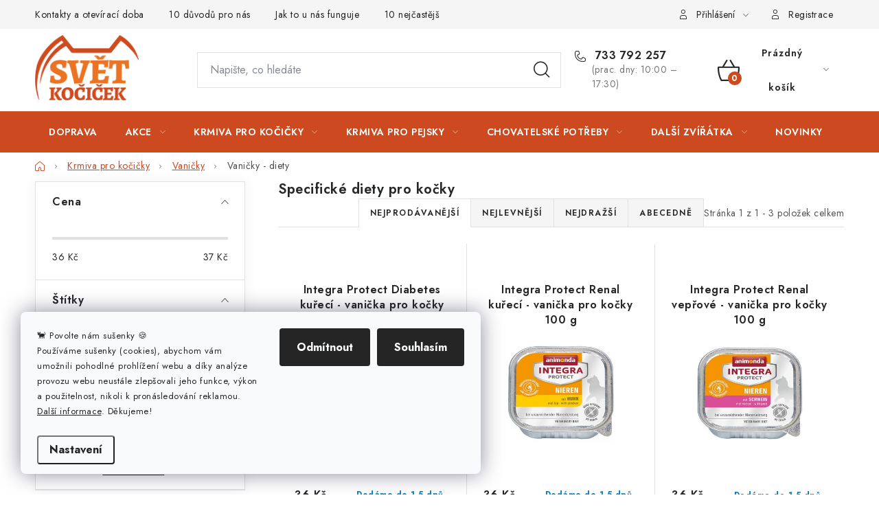

--- FILE ---
content_type: text/html; charset=utf-8
request_url: https://www.svetkocicek.cz/specificke-diety-pro-kocky/
body_size: 36548
content:
<!doctype html><html lang="cs" dir="ltr" class="header-background-light external-fonts-loaded"><head><meta charset="utf-8" /><meta name="viewport" content="width=device-width,initial-scale=1" /><title>Dietní mističky pro kočky</title><link rel="preconnect" href="https://cdn.myshoptet.com" /><link rel="dns-prefetch" href="https://cdn.myshoptet.com" /><link rel="preload" href="https://cdn.myshoptet.com/prj/dist/master/cms/libs/jquery/jquery-1.11.3.min.js" as="script" /><link href="https://cdn.myshoptet.com/prj/dist/master/cms/templates/frontend_templates/shared/css/font-face/nunito.css" rel="stylesheet"><script>
dataLayer = [];
dataLayer.push({'shoptet' : {
    "pageId": 3956,
    "pageType": "category",
    "currency": "CZK",
    "currencyInfo": {
        "decimalSeparator": ",",
        "exchangeRate": 1,
        "priceDecimalPlaces": 2,
        "symbol": "K\u010d",
        "symbolLeft": 0,
        "thousandSeparator": " "
    },
    "language": "cs",
    "projectId": 14701,
    "category": {
        "guid": "a80c555e-8bd2-11ea-a065-0cc47a6c92bc",
        "path": "Krmivo pro ko\u010dky | Vani\u010dky, pa\u0161tiky pro ko\u010dky | Specifick\u00e9 diety pro ko\u010dky",
        "parentCategoryGuid": "35495350-e515-11e1-810e-0030485ff986"
    },
    "cartInfo": {
        "id": null,
        "freeShipping": false,
        "freeShippingFrom": 800,
        "leftToFreeGift": {
            "formattedPrice": "1 200 K\u010d",
            "priceLeft": 1200
        },
        "freeGift": false,
        "leftToFreeShipping": {
            "priceLeft": 800,
            "dependOnRegion": 0,
            "formattedPrice": "800 K\u010d"
        },
        "discountCoupon": [],
        "getNoBillingShippingPrice": {
            "withoutVat": 0,
            "vat": 0,
            "withVat": 0
        },
        "cartItems": [],
        "taxMode": "ORDINARY"
    },
    "cart": [],
    "customer": {
        "priceRatio": 1,
        "priceListId": 1,
        "groupId": null,
        "registered": false,
        "mainAccount": false
    }
}});
dataLayer.push({'cookie_consent' : {
    "marketing": "denied",
    "analytics": "denied"
}});
document.addEventListener('DOMContentLoaded', function() {
    shoptet.consent.onAccept(function(agreements) {
        if (agreements.length == 0) {
            return;
        }
        dataLayer.push({
            'cookie_consent' : {
                'marketing' : (agreements.includes(shoptet.config.cookiesConsentOptPersonalisation)
                    ? 'granted' : 'denied'),
                'analytics': (agreements.includes(shoptet.config.cookiesConsentOptAnalytics)
                    ? 'granted' : 'denied')
            },
            'event': 'cookie_consent'
        });
    });
});
</script>
<meta property="og:type" content="website"><meta property="og:site_name" content="svetkocicek.cz"><meta property="og:url" content="https://www.svetkocicek.cz/specificke-diety-pro-kocky/"><meta property="og:title" content="Dietní mističky pro kočky"><meta name="author" content="Svetkocicek.cz"><meta name="web_author" content="Shoptet.cz"><meta name="dcterms.rightsHolder" content="www.svetkocicek.cz"><meta name="robots" content="index,follow"><meta property="og:image" content="https://cdn.myshoptet.com/usr/www.svetkocicek.cz/user/front_images/hp.png?t=1769025175"><meta property="og:description" content="Specifické diety pro kočky, Svetkocicek.cz"><meta name="description" content="Specifické diety pro kočky, Svetkocicek.cz"><style>:root {--color-primary: #cd491f;--color-primary-h: 14;--color-primary-s: 74%;--color-primary-l: 46%;--color-primary-hover: #FFC500;--color-primary-hover-h: 46;--color-primary-hover-s: 100%;--color-primary-hover-l: 50%;--color-secondary: #cd491f;--color-secondary-h: 14;--color-secondary-s: 74%;--color-secondary-l: 46%;--color-secondary-hover: #e9712b;--color-secondary-hover-h: 22;--color-secondary-hover-s: 81%;--color-secondary-hover-l: 54%;--color-tertiary: #cb0000;--color-tertiary-h: 0;--color-tertiary-s: 100%;--color-tertiary-l: 40%;--color-tertiary-hover: #009901;--color-tertiary-hover-h: 120;--color-tertiary-hover-s: 100%;--color-tertiary-hover-l: 30%;--color-header-background: #ffffff;--template-font: "Nunito";--template-headings-font: "Nunito";--header-background-url: none;--cookies-notice-background: #F8FAFB;--cookies-notice-color: #252525;--cookies-notice-button-hover: #27263f;--cookies-notice-link-hover: #3b3a5f;--templates-update-management-preview-mode-content: "Náhled aktualizací šablony je aktivní pro váš prohlížeč."}</style>
    <script>var shoptet = shoptet || {};</script>
    <script src="https://cdn.myshoptet.com/prj/dist/master/shop/dist/main-3g-header.js.05f199e7fd2450312de2.js"></script>
<!-- User include --><!-- service 1213(832) html code header -->
<link href="https://fonts.googleapis.com/css2?family=Jost:wght@400;600;700&display=swap" rel="stylesheet">
<link href="https://cdn.myshoptet.com/prj/dist/master/shop/dist/font-shoptet-13.css.3c47e30adfa2e9e2683b.css" rel="stylesheet">
<link type="text/css" href="https://cdn.myshoptet.com/usr/paxio.myshoptet.com/user/documents/Jupiter/style.css?v1618378" rel="stylesheet" media="all" />
<link type="text/css" href="https://cdn.myshoptet.com/usr/paxio.myshoptet.com/user/documents/Jupiter/preklady.css?v11" rel="stylesheet" media="all" />
<link href="https://cdn.myshoptet.com/usr/paxio.myshoptet.com/user/documents/Jupiter/ikony.css?v1" rel="stylesheet">
<!-- api 473(125) html code header -->

                <style>
                    #order-billing-methods .radio-wrapper[data-guid="ba21cb07-9b1d-11ed-8eb3-0cc47a6c92bc"]:not(.cggooglepay), #order-billing-methods .radio-wrapper[data-guid="0f27f673-66d5-11eb-a065-0cc47a6c92bc"]:not(.cgapplepay) {
                        display: none;
                    }
                </style>
                <script type="text/javascript">
                    document.addEventListener('DOMContentLoaded', function() {
                        if (getShoptetDataLayer('pageType') === 'billingAndShipping') {
                            
                try {
                    if (window.ApplePaySession && window.ApplePaySession.canMakePayments()) {
                        document.querySelector('#order-billing-methods .radio-wrapper[data-guid="0f27f673-66d5-11eb-a065-0cc47a6c92bc"]').classList.add('cgapplepay');
                    }
                } catch (err) {} 
            
                            
                const cgBaseCardPaymentMethod = {
                        type: 'CARD',
                        parameters: {
                            allowedAuthMethods: ["PAN_ONLY", "CRYPTOGRAM_3DS"],
                            allowedCardNetworks: [/*"AMEX", "DISCOVER", "INTERAC", "JCB",*/ "MASTERCARD", "VISA"]
                        }
                };
                
                function cgLoadScript(src, callback)
                {
                    var s,
                        r,
                        t;
                    r = false;
                    s = document.createElement('script');
                    s.type = 'text/javascript';
                    s.src = src;
                    s.onload = s.onreadystatechange = function() {
                        if ( !r && (!this.readyState || this.readyState == 'complete') )
                        {
                            r = true;
                            callback();
                        }
                    };
                    t = document.getElementsByTagName('script')[0];
                    t.parentNode.insertBefore(s, t);
                } 
                
                function cgGetGoogleIsReadyToPayRequest() {
                    return Object.assign(
                        {},
                        {
                            apiVersion: 2,
                            apiVersionMinor: 0
                        },
                        {
                            allowedPaymentMethods: [cgBaseCardPaymentMethod]
                        }
                    );
                }

                function onCgGooglePayLoaded() {
                    let paymentsClient = new google.payments.api.PaymentsClient({environment: 'PRODUCTION'});
                    paymentsClient.isReadyToPay(cgGetGoogleIsReadyToPayRequest()).then(function(response) {
                        if (response.result) {
                            document.querySelector('#order-billing-methods .radio-wrapper[data-guid="ba21cb07-9b1d-11ed-8eb3-0cc47a6c92bc"]').classList.add('cggooglepay');	 	 	 	 	 
                        }
                    })
                    .catch(function(err) {});
                }
                
                cgLoadScript('https://pay.google.com/gp/p/js/pay.js', onCgGooglePayLoaded);
            
                        }
                    });
                </script> 
                
<!-- service 708(354) html code header -->
<link href="https://cdn.myshoptet.com/usr/302565.myshoptet.com/user/documents/assets/gifts/fv-studio-app-gifts.css?25.4.29" rel="stylesheet">
<link href="https://cdn.myshoptet.com/usr/302565.myshoptet.com/user/documents/assets/gifts/fv-studio-app-gifts.Disco.css?25.4.29" rel="stylesheet">

<style>
.ordering-process.id--9 [id~=free-gift-wrapper] ul li:hover,
.ordering-process.id--9 [class~=free-gifts-wrapper] ul li:hover,
.content-window.cart-window [class~=free-gifts-wrapper] ul li:hover {
    border-color: #cd491f;
}

.ordering-process.id--9 [id~=free-gift-wrapper] ul li:not(.hidden-colorbox-visible),
.ordering-process.id--9 [class~=free-gifts-wrapper] ul li.active,
.content-window.cart-window [class~=free-gifts-wrapper] ul li.active {
    border-color: #cd491f;
    border-width: 2px;
}

.fvstudio-delivery-info-single-gift {
border-color: #cd491f;
}

</style>
<!-- service 1709(1293) html code header -->
<style>
.shkRecapImgExtension {
    float: left;
    width: 50px;
    margin-right: 6px;
    margin-bottom: 2px;
}
.shkRecapImgExtension:not(:nth-of-type(1)) {
  display: none;
}

@media only screen and (max-width: 1200px) and (min-width: 992px) {
    .shkRecapImgExtension {
        width: 38px;
    }
    .template-13 .shkRecapImgExtension {
        margin-right: 0;
        margin-bottom: 5px;
        width: 100%;
    }
}
@media only screen and (max-width: 360px) {
	.shkRecapImgExtension {
        width: 38px;
    }
}
.template-08 #checkout-recapitulation a,
.template-06 #checkout-recapitulation a {
	display: inline;
}
@media only screen and (max-width: 760px) and (min-width: 640px) {
	.template-08 .shkRecapImgExtension {
		margin-right: 0;
        margin-bottom: 5px;
        width: 100%;
	}
  .template-08 #checkout-recapitulation a {
  	display: inline-block;
  }
}

@media only screen and (max-width: 992px) and (min-width: 640px) {
    .template-05 .shkRecapImgExtension,
    .template-04 .shkRecapImgExtension {
        width: 38px;
    }
}
</style>
<!-- service 2322(1835) html code header -->
<link rel="stylesheet" href="https://cdn.myshoptet.com/addons/dominikmartini/product_salecode/styles.header.min.css?1f0482a01621d4a6d7beb5cd811f2e28c64f26c2">
<!-- project html code header -->
<link rel="apple-touch-icon" sizes="180x180" href="/user/documents/apple-touch-icon.png">
<link rel="icon" type="image/png" sizes="32x32" href="/user/documents/favicon-32x32.png">
<link rel="icon" type="image/png" sizes="16x16" href="/user/documents/favicon-16x16.png">
<link rel="manifest" href="/user/documents/site.webmanifest">
<link rel="mask-icon" href="/user/documents/safari-pinned-tab.svg" color="#cd491f">
<link rel="shortcut icon" href="/user/documents/favicon.ico">
<meta name="msapplication-TileColor" content="#cd491f">
<meta name="msapplication-config" content="/user/documents/browserconfig.xml">
<meta name="theme-color" content="#ffffff">

<style type="text/css">
.p-name { text-transform: none; }
h1, h2, h3, h4, h5, h6 { text-transform: none; }
#h1-welcome-nor { font-size: 0.5rem } 
h1 { font-size: 2rem }
</style> 

<style type="text/css">
.shortDescription * { font-size: 12pt; }
#description * { font-size: 13pt; }
#short-description * { font-size: 12pt; }
</style>

<style>
#c-back { position: fixed; display: none; align-items: center; bottom: 60px; right: 20px; width: 40px; height: 40px; cursor: pointer; z-index: 1; opacity: 0.75; background-color: rgba(0,0,0,.75); border-radius: 50%; }
#c-back.visible { display: flex; }
#c-back:hover { background-color: rgba(0,0,0,.9); }
#c-back svg { transform: rotate(-180deg); margin: auto; width: 16px; height: 12px; }
</style>

<style>
@media screen and (min-width: 768px){

#header .site-name a img {max-height: 95px;}

}
.id--9 .summary .col-md-8 > div {max-width: 660px;}
.id--9 .extra.delivery > span {display: block;}
.id--9 .extra.delivery .price-range{margin-left: -40px;width: calc(100% + 40px);}
</style>

<style data-addon="Cena po zadání slevového kódu" data-author="Dominik Martini">
.dm-coupon-div {
  border: dashed 1px #cb2d3e !important;
  border-radius: 0px !important;
  background-color: #ffffff !important;
  color: #000000 !important;
  padding: 12px !important;
  font-size: 16px !important;
} 
.dm-coupon-div span {
  color: #cb2d3e !important;
} 
.dm-coupon-div:before {
  background-color: #cb2d3e !important;
  color: #ffffff !important;
  font-size: 16px !important;
} 
</style>
<!-- /User include --><link rel="canonical" href="https://www.svetkocicek.cz/specificke-diety-pro-kocky/" />    <script>
        var _hwq = _hwq || [];
        _hwq.push(['setKey', 'E853848076381D1E3AC89A217BA78C7F']);
        _hwq.push(['setTopPos', '50']);
        _hwq.push(['showWidget', '21']);
        (function() {
            var ho = document.createElement('script');
            ho.src = 'https://cz.im9.cz/direct/i/gjs.php?n=wdgt&sak=E853848076381D1E3AC89A217BA78C7F';
            var s = document.getElementsByTagName('script')[0]; s.parentNode.insertBefore(ho, s);
        })();
    </script>
<style>/* custom background */@media (min-width: 992px) {body {background-position: top center;background-repeat: no-repeat;background-attachment: scroll;}}</style>    <!-- Global site tag (gtag.js) - Google Analytics -->
    <script async src="https://www.googletagmanager.com/gtag/js?id=G-X7MBSYT3KP"></script>
    <script>
        
        window.dataLayer = window.dataLayer || [];
        function gtag(){dataLayer.push(arguments);}
        

                    console.debug('default consent data');

            gtag('consent', 'default', {"ad_storage":"denied","analytics_storage":"denied","ad_user_data":"denied","ad_personalization":"denied","wait_for_update":500});
            dataLayer.push({
                'event': 'default_consent'
            });
        
        gtag('js', new Date());

                gtag('config', 'UA-12263432-1', { 'groups': "UA" });
        
                gtag('config', 'G-X7MBSYT3KP', {"groups":"GA4","send_page_view":false,"content_group":"category","currency":"CZK","page_language":"cs"});
        
                gtag('config', 'AW-982561024');
        
        
        
        
        
                    gtag('event', 'page_view', {"send_to":"GA4","page_language":"cs","content_group":"category","currency":"CZK"});
        
        
        
        
        
        
        
        
        
        
        
        
        
        document.addEventListener('DOMContentLoaded', function() {
            if (typeof shoptet.tracking !== 'undefined') {
                for (var id in shoptet.tracking.bannersList) {
                    gtag('event', 'view_promotion', {
                        "send_to": "UA",
                        "promotions": [
                            {
                                "id": shoptet.tracking.bannersList[id].id,
                                "name": shoptet.tracking.bannersList[id].name,
                                "position": shoptet.tracking.bannersList[id].position
                            }
                        ]
                    });
                }
            }

            shoptet.consent.onAccept(function(agreements) {
                if (agreements.length !== 0) {
                    console.debug('gtag consent accept');
                    var gtagConsentPayload =  {
                        'ad_storage': agreements.includes(shoptet.config.cookiesConsentOptPersonalisation)
                            ? 'granted' : 'denied',
                        'analytics_storage': agreements.includes(shoptet.config.cookiesConsentOptAnalytics)
                            ? 'granted' : 'denied',
                                                                                                'ad_user_data': agreements.includes(shoptet.config.cookiesConsentOptPersonalisation)
                            ? 'granted' : 'denied',
                        'ad_personalization': agreements.includes(shoptet.config.cookiesConsentOptPersonalisation)
                            ? 'granted' : 'denied',
                        };
                    console.debug('update consent data', gtagConsentPayload);
                    gtag('consent', 'update', gtagConsentPayload);
                    dataLayer.push(
                        { 'event': 'update_consent' }
                    );
                }
            });
        });
    </script>
</head><body class="desktop id-3956 in-specificke-diety-pro-kocky template-13 type-category multiple-columns-body columns-mobile-2 columns-3 blank-mode blank-mode-css smart-labels-active ums_forms_redesign--off ums_a11y_category_page--on ums_discussion_rating_forms--off ums_flags_display_unification--on ums_a11y_login--on mobile-header-version-1">
        <div id="fb-root"></div>
        <script>
            window.fbAsyncInit = function() {
                FB.init({
//                    appId            : 'your-app-id',
                    autoLogAppEvents : true,
                    xfbml            : true,
                    version          : 'v19.0'
                });
            };
        </script>
        <script async defer crossorigin="anonymous" src="https://connect.facebook.net/cs_CZ/sdk.js"></script>    <div class="siteCookies siteCookies--left siteCookies--light js-siteCookies" role="dialog" data-testid="cookiesPopup" data-nosnippet>
        <div class="siteCookies__form">
            <div class="siteCookies__content">
                <div class="siteCookies__text">
                    <p style="font-size: 13px;"><span style="cursor: default; background-image: url('https://static.xx.fbcdn.net/images/emoji.php/v9/t2d/1/20/1f408.png'); background-size: 20px 20px; white-space: pre-wrap;" class="x1xsqp64 xiy17q3 x1o6pynw x19co3pv xdj266r xcwd3tp xat24cr x39eecv x2b8uid" data-testid="emoji"><span class="xexx8yu xn5pp95 x18d9i69 x2fxd7x x1yqt14a x1bhl96m">🐈 </span></span>Povolte nám sušenky <span style="cursor: default; background-image: url('https://static.xx.fbcdn.net/images/emoji.php/v9/t4f/1/20/1f36a.png'); background-size: 20px 20px; white-space: pre-wrap;" class="x1xsqp64 xiy17q3 x1o6pynw x19co3pv xdj266r xcwd3tp xat24cr x39eecv x2b8uid" data-testid="emoji"><span class="xexx8yu xn5pp95 x18d9i69 x2fxd7x x1yqt14a x1bhl96m">🍪</span></span><br />Používáme sušenky (cookies), abychom vám umožnili pohodlné prohlížení webu a díky analýze provozu webu neustále zlepšovali jeho funkce, výkon a použitelnost, nikoli k pronásledování reklamou. <a href="/cookies/" target="_blank" rel="noopener noreferrer">Další informace</a>. Děkujeme!</p>
                </div>
                <p class="siteCookies__links">
                    <button class="siteCookies__link js-cookies-settings" aria-label="Nastavení cookies" data-testid="cookiesSettings">Nastavení</button>
                </p>
            </div>
            <div class="siteCookies__buttonWrap">
                                    <button class="siteCookies__button js-cookiesConsentSubmit" value="reject" aria-label="Odmítnout cookies" data-testid="buttonCookiesReject">Odmítnout</button>
                                <button class="siteCookies__button js-cookiesConsentSubmit" value="all" aria-label="Přijmout cookies" data-testid="buttonCookiesAccept">Souhlasím</button>
            </div>
        </div>
        <script>
            document.addEventListener("DOMContentLoaded", () => {
                const siteCookies = document.querySelector('.js-siteCookies');
                document.addEventListener("scroll", shoptet.common.throttle(() => {
                    const st = document.documentElement.scrollTop;
                    if (st > 1) {
                        siteCookies.classList.add('siteCookies--scrolled');
                    } else {
                        siteCookies.classList.remove('siteCookies--scrolled');
                    }
                }, 100));
            });
        </script>
    </div>
<a href="#content" class="skip-link sr-only">Přejít na obsah</a><div class="overall-wrapper"><div class="user-action"><div class="container">
    <div class="user-action-in">
                    <div id="login" class="user-action-login popup-widget login-widget" role="dialog" aria-labelledby="loginHeading">
        <div class="popup-widget-inner">
                            <h2 id="loginHeading">Přihlášení k vašemu účtu</h2><div id="customerLogin"><form action="/action/Customer/Login/" method="post" id="formLoginIncluded" class="csrf-enabled formLogin" data-testid="formLogin"><input type="hidden" name="referer" value="" /><div class="form-group"><div class="input-wrapper email js-validated-element-wrapper no-label"><input type="email" name="email" class="form-control" autofocus placeholder="E-mailová adresa (např. jan@novak.cz)" data-testid="inputEmail" autocomplete="email" required /></div></div><div class="form-group"><div class="input-wrapper password js-validated-element-wrapper no-label"><input type="password" name="password" class="form-control" placeholder="Heslo" data-testid="inputPassword" autocomplete="current-password" required /><span class="no-display">Nemůžete vyplnit toto pole</span><input type="text" name="surname" value="" class="no-display" /></div></div><div class="form-group"><div class="login-wrapper"><button type="submit" class="btn btn-secondary btn-text btn-login" data-testid="buttonSubmit">Přihlásit se</button><div class="password-helper"><a href="/registrace/" data-testid="signup" rel="nofollow">Nová registrace</a><a href="/klient/zapomenute-heslo/" rel="nofollow">Zapomenuté heslo</a></div></div></div><div class="social-login-buttons"><div class="social-login-buttons-divider"><span>nebo</span></div><div class="form-group"><a href="/action/Social/login/?provider=Facebook" class="login-btn facebook" rel="nofollow"><span class="login-facebook-icon"></span><strong>Přihlásit se přes Facebook</strong></a></div></div></form>
</div>                    </div>
    </div>

                <div id="cart-widget" class="user-action-cart popup-widget cart-widget loader-wrapper" data-testid="popupCartWidget" role="dialog" aria-hidden="true">
            <div class="popup-widget-inner cart-widget-inner place-cart-here">
                <div class="loader-overlay">
                    <div class="loader"></div>
                </div>
            </div>
        </div>
    </div>
</div>
</div><div class="top-navigation-bar" data-testid="topNavigationBar">

    <div class="container">

                            <div class="top-navigation-menu">
                <ul class="top-navigation-bar-menu">
                                            <li class="top-navigation-menu-item-683">
                            <a href="/kontakty-oteviraci-doba/" title="Kontakty a otevírací doba">Kontakty a otevírací doba</a>
                        </li>
                                            <li class="top-navigation-menu-item-3099">
                            <a href="/proc-nakupovat-ve-svete-kocicek/" title="10 důvodů k nákupu u nás">10 důvodů pro nás</a>
                        </li>
                                            <li class="top-navigation-menu-item-1837">
                            <a href="/jak-to-u-nas-funguje/" title="Jak to u nás funguje">Jak to u nás funguje</a>
                        </li>
                                            <li class="top-navigation-menu-item-1616">
                            <a href="/nejcastejsi-dotazy/" title="Nejčastější dotazy">10 nejčastějších dotazů</a>
                        </li>
                                            <li class="top-navigation-menu-item-739">
                            <a href="/o-nas/" title="O nás">O nás</a>
                        </li>
                                            <li class="top-navigation-menu-item-1851">
                            <a href="/jak-ziskat-ruzne-bonusy/" title="Jak získat různé bonusy">Bonusy</a>
                        </li>
                                            <li class="top-navigation-menu-item-1876">
                            <a href="/jak-pecovat-o-kocku/" title="Jak pečovat o kočku a pejska">Blog - užitečné informace</a>
                        </li>
                                            <li class="top-navigation-menu-item-2988">
                            <a href="/kocici-poradna/" title="Kočičí poradna">Kočičí poradna</a>
                        </li>
                                            <li class="top-navigation-menu-item-3644">
                            <a href="/reklamace-a-vraceni-zbozi/" title="Reklamace a vrácení zboží">Reklamace/vrácení zboží</a>
                        </li>
                                            <li class="top-navigation-menu-item--6">
                            <a href="/napiste-nam/" title="Napište nám">Napište nám</a>
                        </li>
                                    </ul>
                <div class="top-navigation-menu-trigger">Více</div>
                <ul class="top-navigation-bar-menu-helper"></ul>
            </div>
        
        <div class="top-navigation-tools">
                        <button class="top-nav-button top-nav-button-login toggle-window" type="button" data-target="login" aria-haspopup="dialog" aria-controls="login" aria-expanded="false" data-testid="signin"><span>Přihlášení</span></button>
    <a href="/registrace/" class="top-nav-button top-nav-button-register" data-testid="headerSignup">Registrace</a>
        </div>

    </div>

</div>
<header id="header">
        <div class="header-top">
            <div class="container navigation-wrapper header-top-wrapper">
                <div class="site-name"><a href="/" data-testid="linkWebsiteLogo"><img src="https://cdn.myshoptet.com/usr/www.svetkocicek.cz/user/logos/logo.png" alt="Svetkocicek.cz" fetchpriority="low" /></a></div>                <div class="search" itemscope itemtype="https://schema.org/WebSite">
                    <meta itemprop="headline" content="Specifické diety pro kočky"/><meta itemprop="url" content="https://www.svetkocicek.cz"/><meta itemprop="text" content="Specifické diety pro kočky, Svetkocicek.cz"/>                    <form action="/action/ProductSearch/prepareString/" method="post"
    id="formSearchForm" class="search-form compact-form js-search-main"
    itemprop="potentialAction" itemscope itemtype="https://schema.org/SearchAction" data-testid="searchForm">
    <fieldset>
        <meta itemprop="target"
            content="https://www.svetkocicek.cz/vyhledavani/?string={string}"/>
        <input type="hidden" name="language" value="cs"/>
        
            
    <span class="search-input-icon" aria-hidden="true"></span>

<input
    type="search"
    name="string"
        class="query-input form-control search-input js-search-input"
    placeholder="Napište, co hledáte"
    autocomplete="off"
    required
    itemprop="query-input"
    aria-label="Vyhledávání"
    data-testid="searchInput"
>
            <button type="submit" class="btn btn-default search-button" data-testid="searchBtn">Hledat</button>
        
    </fieldset>
</form>
                </div>
                <div class="navigation-buttons">
                    <a href="#" class="toggle-window" data-target="search" data-testid="linkSearchIcon"><span class="sr-only">Hledat</span></a>
                        
    <a href="/kosik/" class="btn btn-icon toggle-window cart-count" data-target="cart" data-hover="true" data-redirect="true" data-testid="headerCart" rel="nofollow" aria-haspopup="dialog" aria-expanded="false" aria-controls="cart-widget">
        
                <span class="sr-only">Nákupní košík</span>
        
            <span class="cart-price visible-lg-inline-block" data-testid="headerCartPrice">
                                    Prázdný košík                            </span>
        
    
            </a>
                    <a href="#" class="toggle-window" data-target="navigation" data-testid="hamburgerMenu"></a>
                </div>
            </div>
        </div>
        <div class="header-bottom">
            <div class="container navigation-wrapper header-bottom-wrapper js-navigation-container">
                <nav id="navigation" aria-label="Hlavní menu" data-collapsible="true"><div class="navigation-in menu"><ul class="menu-level-1" role="menubar" data-testid="headerMenuItems"><li class="menu-item-698" role="none"><a href="/doprava-a-platba/" data-testid="headerMenuItem" role="menuitem" aria-expanded="false"><b>Doprava</b></a></li>
<li class="menu-item-684 ext" role="none"><a href="/akce-slevy/" data-testid="headerMenuItem" role="menuitem" aria-haspopup="true" aria-expanded="false"><b>AKCE</b><span class="submenu-arrow"></span></a><ul class="menu-level-2" aria-label="AKCE" tabindex="-1" role="menu"><li class="menu-item-3470" role="none"><a href="/vanocni-slevy/" class="menu-image" data-testid="headerMenuItem" tabindex="-1" aria-hidden="true"><img src="data:image/svg+xml,%3Csvg%20width%3D%22140%22%20height%3D%22100%22%20xmlns%3D%22http%3A%2F%2Fwww.w3.org%2F2000%2Fsvg%22%3E%3C%2Fsvg%3E" alt="" aria-hidden="true" width="140" height="100"  data-src="https://cdn.myshoptet.com/usr/www.svetkocicek.cz/user/categories/thumb/obr__zek_kategorie_sleva_-_slevy.png" fetchpriority="low" /></a><div><a href="/vanocni-slevy/" data-testid="headerMenuItem" role="menuitem"><span>Vánoční slevy</span></a>
                        </div></li><li class="menu-item-1866" role="none"><a href="/akce-slevy-akce-na-krmiva-pro-kocky-a-psy/" class="menu-image" data-testid="headerMenuItem" tabindex="-1" aria-hidden="true"><img src="data:image/svg+xml,%3Csvg%20width%3D%22140%22%20height%3D%22100%22%20xmlns%3D%22http%3A%2F%2Fwww.w3.org%2F2000%2Fsvg%22%3E%3C%2Fsvg%3E" alt="" aria-hidden="true" width="140" height="100"  data-src="https://cdn.myshoptet.com/usr/www.svetkocicek.cz/user/categories/thumb/krmivo.png" fetchpriority="low" /></a><div><a href="/akce-slevy-akce-na-krmiva-pro-kocky-a-psy/" data-testid="headerMenuItem" role="menuitem"><span>Krmení pro kočky</span></a>
                        </div></li><li class="menu-item-2826" role="none"><a href="/akce-na-hracky-a-potreby/" class="menu-image" data-testid="headerMenuItem" tabindex="-1" aria-hidden="true"><img src="data:image/svg+xml,%3Csvg%20width%3D%22140%22%20height%3D%22100%22%20xmlns%3D%22http%3A%2F%2Fwww.w3.org%2F2000%2Fsvg%22%3E%3C%2Fsvg%3E" alt="" aria-hidden="true" width="140" height="100"  data-src="https://cdn.myshoptet.com/usr/www.svetkocicek.cz/user/categories/thumb/kart____.png" fetchpriority="low" /></a><div><a href="/akce-na-hracky-a-potreby/" data-testid="headerMenuItem" role="menuitem"><span>Hračky a potřeby</span></a>
                        </div></li><li class="menu-item-1923" role="none"><a href="/akce-fypryst-proti-parazitum/" class="menu-image" data-testid="headerMenuItem" tabindex="-1" aria-hidden="true"><img src="data:image/svg+xml,%3Csvg%20width%3D%22140%22%20height%3D%22100%22%20xmlns%3D%22http%3A%2F%2Fwww.w3.org%2F2000%2Fsvg%22%3E%3C%2Fsvg%3E" alt="" aria-hidden="true" width="140" height="100"  data-src="https://cdn.myshoptet.com/usr/www.svetkocicek.cz/user/categories/thumb/spot-on_ko__ka_pes.png" fetchpriority="low" /></a><div><a href="/akce-fypryst-proti-parazitum/" data-testid="headerMenuItem" role="menuitem"><span>Výhodně proti parazitům</span></a>
                        </div></li><li class="menu-item-3782" role="none"><a href="/akcni-multipacky-krmiva-pro-kocky/" class="menu-image" data-testid="headerMenuItem" tabindex="-1" aria-hidden="true"><img src="data:image/svg+xml,%3Csvg%20width%3D%22140%22%20height%3D%22100%22%20xmlns%3D%22http%3A%2F%2Fwww.w3.org%2F2000%2Fsvg%22%3E%3C%2Fsvg%3E" alt="" aria-hidden="true" width="140" height="100"  data-src="https://cdn.myshoptet.com/usr/www.svetkocicek.cz/user/categories/thumb/multipack.png" fetchpriority="low" /></a><div><a href="/akcni-multipacky-krmiva-pro-kocky/" data-testid="headerMenuItem" role="menuitem"><span>Výhodné multipacky</span></a>
                        </div></li><li class="menu-item-4783" role="none"><a href="/granule--konzervy--kapsicky--vanicky-nebo-pamlsky-pro-psy-v-akci/" class="menu-image" data-testid="headerMenuItem" tabindex="-1" aria-hidden="true"><img src="data:image/svg+xml,%3Csvg%20width%3D%22140%22%20height%3D%22100%22%20xmlns%3D%22http%3A%2F%2Fwww.w3.org%2F2000%2Fsvg%22%3E%3C%2Fsvg%3E" alt="" aria-hidden="true" width="140" height="100"  data-src="https://cdn.myshoptet.com/usr/www.svetkocicek.cz/user/categories/thumb/pro_psy.jpg" fetchpriority="low" /></a><div><a href="/granule--konzervy--kapsicky--vanicky-nebo-pamlsky-pro-psy-v-akci/" data-testid="headerMenuItem" role="menuitem"><span>Akce pro psy</span></a>
                        </div></li><li class="menu-item-4894" role="none"><a href="/akce-a-slevy-na-krmivo-pro-kraliky--krecky--mysi--ptacky-a-dalsi-zviratka/" class="menu-image" data-testid="headerMenuItem" tabindex="-1" aria-hidden="true"><img src="data:image/svg+xml,%3Csvg%20width%3D%22140%22%20height%3D%22100%22%20xmlns%3D%22http%3A%2F%2Fwww.w3.org%2F2000%2Fsvg%22%3E%3C%2Fsvg%3E" alt="" aria-hidden="true" width="140" height="100"  data-src="https://cdn.myshoptet.com/usr/www.svetkocicek.cz/user/categories/thumb/obr__zek_kategorie_zv____ata.png" fetchpriority="low" /></a><div><a href="/akce-a-slevy-na-krmivo-pro-kraliky--krecky--mysi--ptacky-a-dalsi-zviratka/" data-testid="headerMenuItem" role="menuitem"><span>Akce pro další zvířátka</span></a>
                        </div></li><li class="menu-item-1852" role="none"><a href="/sleva-expirace--poskozeni/" class="menu-image" data-testid="headerMenuItem" tabindex="-1" aria-hidden="true"><img src="data:image/svg+xml,%3Csvg%20width%3D%22140%22%20height%3D%22100%22%20xmlns%3D%22http%3A%2F%2Fwww.w3.org%2F2000%2Fsvg%22%3E%3C%2Fsvg%3E" alt="" aria-hidden="true" width="140" height="100"  data-src="https://cdn.myshoptet.com/usr/www.svetkocicek.cz/user/categories/thumb/expirace.png" fetchpriority="low" /></a><div><a href="/sleva-expirace--poskozeni/" data-testid="headerMenuItem" role="menuitem"><span>Zachránit krmivo</span></a>
                        </div></li></ul></li>
<li class="menu-item-689 ext" role="none"><a href="/krmivo-pro-kocky/" data-testid="headerMenuItem" role="menuitem" aria-haspopup="true" aria-expanded="false"><b>Krmiva pro kočičky</b><span class="submenu-arrow"></span></a><ul class="menu-level-2" aria-label="Krmiva pro kočičky" tabindex="-1" role="menu"><li class="menu-item-690 has-third-level" role="none"><a href="/granule-pro-kocky/" class="menu-image" data-testid="headerMenuItem" tabindex="-1" aria-hidden="true"><img src="data:image/svg+xml,%3Csvg%20width%3D%22140%22%20height%3D%22100%22%20xmlns%3D%22http%3A%2F%2Fwww.w3.org%2F2000%2Fsvg%22%3E%3C%2Fsvg%3E" alt="" aria-hidden="true" width="140" height="100"  data-src="https://cdn.myshoptet.com/usr/www.svetkocicek.cz/user/categories/thumb/granule.png" fetchpriority="low" /></a><div><a href="/granule-pro-kocky/" data-testid="headerMenuItem" role="menuitem"><span>Granule</span></a>
                                                    <ul class="menu-level-3" role="menu">
                                                                    <li class="menu-item-2814" role="none">
                                        <a href="/granule-pro-kocky-aatu/" data-testid="headerMenuItem" role="menuitem">
                                            AATU</a>,                                    </li>
                                                                    <li class="menu-item-1982" role="none">
                                        <a href="/granule-pro-kocky-acana/" data-testid="headerMenuItem" role="menuitem">
                                            Acana</a>,                                    </li>
                                                                    <li class="menu-item-4278" role="none">
                                        <a href="/granule-pro-kocky-alleva/" data-testid="headerMenuItem" role="menuitem">
                                            Alleva</a>,                                    </li>
                                                                    <li class="menu-item-1177" role="none">
                                        <a href="/granule-pro-kocky-applaws-cat/" data-testid="headerMenuItem" role="menuitem">
                                            APPLAWS</a>,                                    </li>
                                                                    <li class="menu-item-1112" role="none">
                                        <a href="/granule-bewi-cat-pro-kocky/" data-testid="headerMenuItem" role="menuitem">
                                            Bewi Cat</a>,                                    </li>
                                                                    <li class="menu-item-4383" role="none">
                                        <a href="/granule-pro-kocky-bozita/" data-testid="headerMenuItem" role="menuitem">
                                            Bozita</a>,                                    </li>
                                                                    <li class="menu-item-1882" role="none">
                                        <a href="/granule-pro-kocky-brit-care/" data-testid="headerMenuItem" role="menuitem">
                                            Brit Care</a>,                                    </li>
                                                                    <li class="menu-item-797" role="none">
                                        <a href="/granule-pro-kocicky-brit/" data-testid="headerMenuItem" role="menuitem">
                                            Brit Premium</a>,                                    </li>
                                                                    <li class="menu-item-1390" role="none">
                                        <a href="/granule-pro-kocky-calibra/" data-testid="headerMenuItem" role="menuitem">
                                            Calibra</a>,                                    </li>
                                                                    <li class="menu-item-2080" role="none">
                                        <a href="/krmivo-carnilove-pro-kocky/" data-testid="headerMenuItem" role="menuitem">
                                            Carnilove</a>,                                    </li>
                                                                    <li class="menu-item-2003" role="none">
                                        <a href="/granule-pro-kocky-essential-foods-jaguar/" data-testid="headerMenuItem" role="menuitem">
                                            Essential Foods</a>,                                    </li>
                                                                    <li class="menu-item-1707" role="none">
                                        <a href="/granule-pro-kocky-firstmate/" data-testid="headerMenuItem" role="menuitem">
                                            FIRSTMATE</a>,                                    </li>
                                                                    <li class="menu-item-4742" role="none">
                                        <a href="/granule-pro-kocky-harper-and-bone/" data-testid="headerMenuItem" role="menuitem">
                                            Harper and Bone</a>,                                    </li>
                                                                    <li class="menu-item-3899" role="none">
                                        <a href="/granule-pro-kocky-iams/" data-testid="headerMenuItem" role="menuitem">
                                            IAMS</a>,                                    </li>
                                                                    <li class="menu-item-4245" role="none">
                                        <a href="/granule-pro-kocky-ironpet/" data-testid="headerMenuItem" role="menuitem">
                                            Ironpet</a>,                                    </li>
                                                                    <li class="menu-item-699" role="none">
                                        <a href="/granule-pro-kocky-leonardo/" data-testid="headerMenuItem" role="menuitem">
                                            LEONARDO</a>,                                    </li>
                                                                    <li class="menu-item-5561" role="none">
                                        <a href="/granule-pro-kocky-lucky-lou/" data-testid="headerMenuItem" role="menuitem">
                                            Lucky Lou</a>,                                    </li>
                                                                    <li class="menu-item-1770" role="none">
                                        <a href="/granule-pro-kocky-meowing-heads/" data-testid="headerMenuItem" role="menuitem">
                                            Meowing Heads</a>,                                    </li>
                                                                    <li class="menu-item-1699" role="none">
                                        <a href="/granule-pro-kocky-natural-and-delicious/" data-testid="headerMenuItem" role="menuitem">
                                            N&amp;D</a>,                                    </li>
                                                                    <li class="menu-item-4269" role="none">
                                        <a href="/granule-pro-kocky-natural-greatness/" data-testid="headerMenuItem" role="menuitem">
                                            Natural Greatness</a>,                                    </li>
                                                                    <li class="menu-item-4094" role="none">
                                        <a href="/granule-pro-kocky-natural-woodland/" data-testid="headerMenuItem" role="menuitem">
                                            Natural Woodland</a>,                                    </li>
                                                                    <li class="menu-item-1362" role="none">
                                        <a href="/granule-pro-kocky-nuova-fattoria/" data-testid="headerMenuItem" role="menuitem">
                                            NUOVA FATTORIA</a>,                                    </li>
                                                                    <li class="menu-item-2383" role="none">
                                        <a href="/granule-visan-optima-nova-pro-kocky/" data-testid="headerMenuItem" role="menuitem">
                                            Optima Nova</a>,                                    </li>
                                                                    <li class="menu-item-1950" role="none">
                                        <a href="/granule-pro-kocky-orijen/" data-testid="headerMenuItem" role="menuitem">
                                            Orijen</a>,                                    </li>
                                                                    <li class="menu-item-2177" role="none">
                                        <a href="/granule-pro-kocky-primordial/" data-testid="headerMenuItem" role="menuitem">
                                            Primordial</a>,                                    </li>
                                                                    <li class="menu-item-1380" role="none">
                                        <a href="/granule-pro-kocky-purina-cat-chow/" data-testid="headerMenuItem" role="menuitem">
                                            Purina Cat Chow</a>,                                    </li>
                                                                    <li class="menu-item-701" role="none">
                                        <a href="/granule-pro-kocicky-purina-pro-plan/" data-testid="headerMenuItem" role="menuitem">
                                            Purina Pro Plan</a>,                                    </li>
                                                                    <li class="menu-item-732" role="none">
                                        <a href="/granule-pro-kocky-royal-canin/" data-testid="headerMenuItem" role="menuitem">
                                            Royal Canin</a>,                                    </li>
                                                                    <li class="menu-item-1719" role="none">
                                        <a href="/granule-pro-kocky-taste-of-the-wild/" data-testid="headerMenuItem" role="menuitem">
                                            Taste of the Wild</a>,                                    </li>
                                                                    <li class="menu-item-2934" role="none">
                                        <a href="/veterinarni-diety-granule-pro-kocky/" data-testid="headerMenuItem" role="menuitem">
                                            Veterinární diety</a>,                                    </li>
                                                                    <li class="menu-item-700" role="none">
                                        <a href="/krmivo-pro-kocky-podle-veku-nebo-potreb/" data-testid="headerMenuItem" role="menuitem">
                                            Podle věku nebo potřeb</a>                                    </li>
                                                            </ul>
                        </div></li><li class="menu-item-762 has-third-level" role="none"><a href="/kapsicky-pro-kocky/" class="menu-image" data-testid="headerMenuItem" tabindex="-1" aria-hidden="true"><img src="data:image/svg+xml,%3Csvg%20width%3D%22140%22%20height%3D%22100%22%20xmlns%3D%22http%3A%2F%2Fwww.w3.org%2F2000%2Fsvg%22%3E%3C%2Fsvg%3E" alt="" aria-hidden="true" width="140" height="100"  data-src="https://cdn.myshoptet.com/usr/www.svetkocicek.cz/user/categories/thumb/obr__zek_kategorie_kapsi__ka3.png" fetchpriority="low" /></a><div><a href="/kapsicky-pro-kocky/" data-testid="headerMenuItem" role="menuitem"><span>Kapsičky</span></a>
                                                    <ul class="menu-level-3" role="menu">
                                                                    <li class="menu-item-1867" role="none">
                                        <a href="/kapsicky-pro-kotata/" data-testid="headerMenuItem" role="menuitem">
                                            Kapsičky PRO KOŤATA</a>,                                    </li>
                                                                    <li class="menu-item-2820" role="none">
                                        <a href="/kapsicky-pro-kocky-aatu/" data-testid="headerMenuItem" role="menuitem">
                                            AATU</a>,                                    </li>
                                                                    <li class="menu-item-932" role="none">
                                        <a href="/kapsicky-pro-kocky-animonda/" data-testid="headerMenuItem" role="menuitem">
                                            Animonda</a>,                                    </li>
                                                                    <li class="menu-item-1861" role="none">
                                        <a href="/kapsicky-pro-kocky-applaws-2/" data-testid="headerMenuItem" role="menuitem">
                                            APPLAWS</a>,                                    </li>
                                                                    <li class="menu-item-4510" role="none">
                                        <a href="/kapsicky-pro-kocky-bozita/" data-testid="headerMenuItem" role="menuitem">
                                            Bozita</a>,                                    </li>
                                                                    <li class="menu-item-1911" role="none">
                                        <a href="/kapsicky-pro-kocky-brit-2/" data-testid="headerMenuItem" role="menuitem">
                                            Brit</a>,                                    </li>
                                                                    <li class="menu-item-4674" role="none">
                                        <a href="/kapsicky-pro-kocicky-calibra/" data-testid="headerMenuItem" role="menuitem">
                                            Calibra</a>,                                    </li>
                                                                    <li class="menu-item-4058" role="none">
                                        <a href="/kapsicky-pro-kocky-carnilove/" data-testid="headerMenuItem" role="menuitem">
                                            Carnilove</a>,                                    </li>
                                                                    <li class="menu-item-1628" role="none">
                                        <a href="/kapsicky-pro-kocky-catz-finefood/" data-testid="headerMenuItem" role="menuitem">
                                            Catz Finefood</a>,                                    </li>
                                                                    <li class="menu-item-3243" role="none">
                                        <a href="/kapsicky-pro-kocky-catz-finefood-bio/" data-testid="headerMenuItem" role="menuitem">
                                            Catz Finefood BIO</a>,                                    </li>
                                                                    <li class="menu-item-5019" role="none">
                                        <a href="/kapsicky-pro-kocky-ciao/" data-testid="headerMenuItem" role="menuitem">
                                            Ciao</a>,                                    </li>
                                                                    <li class="menu-item-5648" role="none">
                                        <a href="/kapsicky-pro-kocky-desire/" data-testid="headerMenuItem" role="menuitem">
                                            Desire</a>,                                    </li>
                                                                    <li class="menu-item-5097" role="none">
                                        <a href="/kapsicky-pro-kocky-harper-and-bone/" data-testid="headerMenuItem" role="menuitem">
                                            Harper and Bone</a>,                                    </li>
                                                                    <li class="menu-item-4876" role="none">
                                        <a href="/kapsicky-pro-kocky-herrmann-s-manufaktur/" data-testid="headerMenuItem" role="menuitem">
                                            Herrmann&#039;s</a>,                                    </li>
                                                                    <li class="menu-item-4879" role="none">
                                        <a href="/kapsicky-pro-kocky-herrmann-s-manufaktur-bio/" data-testid="headerMenuItem" role="menuitem">
                                            Herrmann&#039;s BIO</a>,                                    </li>
                                                                    <li class="menu-item-974" role="none">
                                        <a href="/kapsicky-pro-kocky-hill-s/" data-testid="headerMenuItem" role="menuitem">
                                            Hill&#039;s</a>,                                    </li>
                                                                    <li class="menu-item-3908" role="none">
                                        <a href="/kapsicky-iams-pro-kocky/" data-testid="headerMenuItem" role="menuitem">
                                            IAMS</a>,                                    </li>
                                                                    <li class="menu-item-4193" role="none">
                                        <a href="/kapsicky-pro-kocky-leonardo-kvalitni-maso-a-vnitrnosti/" data-testid="headerMenuItem" role="menuitem">
                                            LEONARDO</a>,                                    </li>
                                                                    <li class="menu-item-5001" role="none">
                                        <a href="/kapsicky-pro-kocky-lucky-lou/" data-testid="headerMenuItem" role="menuitem">
                                            Lucky Lou</a>,                                    </li>
                                                                    <li class="menu-item-3258" role="none">
                                        <a href="/kapsicky-pro-kocky-meowing-heads/" data-testid="headerMenuItem" role="menuitem">
                                            Meowing Heads</a>,                                    </li>
                                                                    <li class="menu-item-829" role="none">
                                        <a href="/kapsicky-pro-kocky-miamor/" data-testid="headerMenuItem" role="menuitem">
                                            Miamor</a>,                                    </li>
                                                                    <li class="menu-item-5642" role="none">
                                        <a href="/kapsicky-pro-kocky-miau-miau/" data-testid="headerMenuItem" role="menuitem">
                                            Miau Miau</a>,                                    </li>
                                                                    <li class="menu-item-1611" role="none">
                                        <a href="/kapsicky-pro-kocky-monge/" data-testid="headerMenuItem" role="menuitem">
                                            Monge</a>,                                    </li>
                                                                    <li class="menu-item-1931" role="none">
                                        <a href="/kapsicky-pro-kocky-nuevo/" data-testid="headerMenuItem" role="menuitem">
                                            Nuevo</a>,                                    </li>
                                                                    <li class="menu-item-5609" role="none">
                                        <a href="/kapsicky-pro-kocky-pawsome/" data-testid="headerMenuItem" role="menuitem">
                                            Pawsome!</a>,                                    </li>
                                                                    <li class="menu-item-4428" role="none">
                                        <a href="/kapsicky-pro-kocky-piper/" data-testid="headerMenuItem" role="menuitem">
                                            Piper</a>,                                    </li>
                                                                    <li class="menu-item-4621" role="none">
                                        <a href="/kapsicky-pro-kocky-plaisir/" data-testid="headerMenuItem" role="menuitem">
                                            Plaisir</a>,                                    </li>
                                                                    <li class="menu-item-2982" role="none">
                                        <a href="/kapsicky-pro-kocky-pro-plan/" data-testid="headerMenuItem" role="menuitem">
                                            Pro Plan</a>,                                    </li>
                                                                    <li class="menu-item-5521" role="none">
                                        <a href="/kapsicky-pro-kocky-raw-paleo/" data-testid="headerMenuItem" role="menuitem">
                                            Raw Paleo</a>,                                    </li>
                                                                    <li class="menu-item-1067" role="none">
                                        <a href="/kapsicky-pro-kocky-royal-canin/" data-testid="headerMenuItem" role="menuitem">
                                            Royal Canin</a>,                                    </li>
                                                                    <li class="menu-item-5082" role="none">
                                        <a href="/kapsicky-pro-kocky-schesir/" data-testid="headerMenuItem" role="menuitem">
                                            Schesir</a>,                                    </li>
                                                                    <li class="menu-item-5558" role="none">
                                        <a href="/kapsicky-pro-kocky-wildes-land/" data-testid="headerMenuItem" role="menuitem">
                                            Wildes Land BIO</a>,                                    </li>
                                                                    <li class="menu-item-2652" role="none">
                                        <a href="/kapsicky-pro-kocky-veterinarni-diety/" data-testid="headerMenuItem" role="menuitem">
                                            Veterinární diety</a>                                    </li>
                                                            </ul>
                        </div></li><li class="menu-item-694 has-third-level" role="none"><a href="/konzervy-pro-kocky/" class="menu-image" data-testid="headerMenuItem" tabindex="-1" aria-hidden="true"><img src="data:image/svg+xml,%3Csvg%20width%3D%22140%22%20height%3D%22100%22%20xmlns%3D%22http%3A%2F%2Fwww.w3.org%2F2000%2Fsvg%22%3E%3C%2Fsvg%3E" alt="" aria-hidden="true" width="140" height="100"  data-src="https://cdn.myshoptet.com/usr/www.svetkocicek.cz/user/categories/thumb/obr__zek_kategorie_konzerva1.png" fetchpriority="low" /></a><div><a href="/konzervy-pro-kocky/" data-testid="headerMenuItem" role="menuitem"><span>Konzervy</span></a>
                                                    <ul class="menu-level-3" role="menu">
                                                                    <li class="menu-item-1720" role="none">
                                        <a href="/konzervy-pro-kotata/" data-testid="headerMenuItem" role="menuitem">
                                            Konzervy PRO KOŤATA</a>,                                    </li>
                                                                    <li class="menu-item-1124" role="none">
                                        <a href="/konzervy-pro-kocky-animonda/" data-testid="headerMenuItem" role="menuitem">
                                            Animonda</a>,                                    </li>
                                                                    <li class="menu-item-1183" role="none">
                                        <a href="/konzervy-pro-kocky-applaws/" data-testid="headerMenuItem" role="menuitem">
                                            APPLAWS</a>,                                    </li>
                                                                    <li class="menu-item-1788" role="none">
                                        <a href="/konzervy-pro-kocky-bewi-cat/" data-testid="headerMenuItem" role="menuitem">
                                            Bewi Cat</a>,                                    </li>
                                                                    <li class="menu-item-4320" role="none">
                                        <a href="/konzervy-bozita-pro-kocky/" data-testid="headerMenuItem" role="menuitem">
                                            Bozita</a>,                                    </li>
                                                                    <li class="menu-item-808" role="none">
                                        <a href="/konzervy-pro-kocky-brit/" data-testid="headerMenuItem" role="menuitem">
                                            Brit</a>,                                    </li>
                                                                    <li class="menu-item-2062" role="none">
                                        <a href="/konzervy-pro-kocky-calibra/" data-testid="headerMenuItem" role="menuitem">
                                            Calibra</a>,                                    </li>
                                                                    <li class="menu-item-3273" role="none">
                                        <a href="/konzervy-pro-kocky-carnilove/" data-testid="headerMenuItem" role="menuitem">
                                            Carnilove</a>,                                    </li>
                                                                    <li class="menu-item-3249" role="none">
                                        <a href="/bio-konzervy-pro-kocky-catz-finefood/" data-testid="headerMenuItem" role="menuitem">
                                            Catz Finefood</a>,                                    </li>
                                                                    <li class="menu-item-4882" role="none">
                                        <a href="/konzervy-pro-kocky-catz-finefood-bio/" data-testid="headerMenuItem" role="menuitem">
                                            Catz Finefood BIO</a>,                                    </li>
                                                                    <li class="menu-item-3674" role="none">
                                        <a href="/konzervy-pro-kocky-farm-fresh/" data-testid="headerMenuItem" role="menuitem">
                                            Farm Fresh</a>,                                    </li>
                                                                    <li class="menu-item-4885" role="none">
                                        <a href="/konzervy-pro-kocky-herrmann-s-manufaktur-bio/" data-testid="headerMenuItem" role="menuitem">
                                            Herrmann&#039;s BIO</a>,                                    </li>
                                                                    <li class="menu-item-4160" role="none">
                                        <a href="/konzervy-pro-kocky-ironpet/" data-testid="headerMenuItem" role="menuitem">
                                            Ironpet</a>,                                    </li>
                                                                    <li class="menu-item-702" role="none">
                                        <a href="/konzervy-pro-kocky-leonardo/" data-testid="headerMenuItem" role="menuitem">
                                            LEONARDO</a>,                                    </li>
                                                                    <li class="menu-item-5657" role="none">
                                        <a href="/konzervy-pro-kocky-lyopro/" data-testid="headerMenuItem" role="menuitem">
                                            Lyopro</a>,                                    </li>
                                                                    <li class="menu-item-2344" role="none">
                                        <a href="/konzervy-pro-kocky-miamor/" data-testid="headerMenuItem" role="menuitem">
                                            Miamor</a>,                                    </li>
                                                                    <li class="menu-item-3545" role="none">
                                        <a href="/konzervy-pro-kocky-n-d/" data-testid="headerMenuItem" role="menuitem">
                                            N&amp;D</a>,                                    </li>
                                                                    <li class="menu-item-4992" role="none">
                                        <a href="/konzervy-pro-kocicky-monge/" data-testid="headerMenuItem" role="menuitem">
                                            MONGE</a>,                                    </li>
                                                                    <li class="menu-item-1929" role="none">
                                        <a href="/konzervy-pro-kocky-nuevo/" data-testid="headerMenuItem" role="menuitem">
                                            Nuevo</a>,                                    </li>
                                                                    <li class="menu-item-4422" role="none">
                                        <a href="/konzervy-pro-kocky-piper/" data-testid="headerMenuItem" role="menuitem">
                                            Piper</a>,                                    </li>
                                                                    <li class="menu-item-4187" role="none">
                                        <a href="/konzervy-pro-kocky-professional-pet/" data-testid="headerMenuItem" role="menuitem">
                                            Professional PETS</a>,                                    </li>
                                                                    <li class="menu-item-5058" role="none">
                                        <a href="/konzervy-pro-kocky-schesir/" data-testid="headerMenuItem" role="menuitem">
                                            Schesir</a>,                                    </li>
                                                                    <li class="menu-item-4754" role="none">
                                        <a href="/topstein-masove-konzervy-pro-kocky-a-psy/" data-testid="headerMenuItem" role="menuitem">
                                            Topstein</a>,                                    </li>
                                                                    <li class="menu-item-4807" role="none">
                                        <a href="/konzervy-pro-kocky-veterinarni-diety/" data-testid="headerMenuItem" role="menuitem">
                                            Veterinární diety</a>                                    </li>
                                                            </ul>
                        </div></li><li class="menu-item-754 has-third-level" role="none"><a href="/vanicky--pastiky-pro-kocky/" class="menu-image" data-testid="headerMenuItem" tabindex="-1" aria-hidden="true"><img src="data:image/svg+xml,%3Csvg%20width%3D%22140%22%20height%3D%22100%22%20xmlns%3D%22http%3A%2F%2Fwww.w3.org%2F2000%2Fsvg%22%3E%3C%2Fsvg%3E" alt="" aria-hidden="true" width="140" height="100"  data-src="https://cdn.myshoptet.com/usr/www.svetkocicek.cz/user/categories/thumb/obr__zek_kategorie_vani__ka.png" fetchpriority="low" /></a><div><a href="/vanicky--pastiky-pro-kocky/" data-testid="headerMenuItem" role="menuitem"><span>Vaničky</span></a>
                                                    <ul class="menu-level-3" role="menu">
                                                                    <li class="menu-item-1055" role="none">
                                        <a href="/vanicky-pro-kocky-animonda/" data-testid="headerMenuItem" role="menuitem">
                                            Animonda</a>,                                    </li>
                                                                    <li class="menu-item-755" role="none">
                                        <a href="/vanicky-pro-kocky-applaws/" data-testid="headerMenuItem" role="menuitem">
                                            Applaws</a>,                                    </li>
                                                                    <li class="menu-item-4998" role="none">
                                        <a href="/vanicky-pro-kocky-dashi-delights/" data-testid="headerMenuItem" role="menuitem">
                                            Dashi Delights</a>,                                    </li>
                                                                    <li class="menu-item-4350" role="none">
                                        <a href="/misticky-pro-kocky-gran-bonta/" data-testid="headerMenuItem" role="menuitem">
                                            Gran Bonta</a>,                                    </li>
                                                                    <li class="menu-item-3030" role="none">
                                        <a href="/vanicky-nuevo-pro-kocky/" data-testid="headerMenuItem" role="menuitem">
                                            Nuevo</a>,                                    </li>
                                                                    <li class="menu-item-3560" role="none">
                                        <a href="/misticky-pro-kocky-plaisir/" data-testid="headerMenuItem" role="menuitem">
                                            Plaisir</a>,                                    </li>
                                                                    <li class="menu-item-1935" role="none">
                                        <a href="/monoproteinove-misticky-solo-pro-kocky/" data-testid="headerMenuItem" role="menuitem">
                                            Solo Monoprotein</a>,                                    </li>
                                                                    <li class="menu-item-3956" role="none">
                                        <a href="/specificke-diety-pro-kocky/" class="active" data-testid="headerMenuItem" role="menuitem">
                                            Vaničky - diety</a>                                    </li>
                                                            </ul>
                        </div></li><li class="menu-item-765 has-third-level" role="none"><a href="/pamlsky-pro-kocky/" class="menu-image" data-testid="headerMenuItem" tabindex="-1" aria-hidden="true"><img src="data:image/svg+xml,%3Csvg%20width%3D%22140%22%20height%3D%22100%22%20xmlns%3D%22http%3A%2F%2Fwww.w3.org%2F2000%2Fsvg%22%3E%3C%2Fsvg%3E" alt="" aria-hidden="true" width="140" height="100"  data-src="https://cdn.myshoptet.com/usr/www.svetkocicek.cz/user/categories/thumb/pamlsky.jpg" fetchpriority="low" /></a><div><a href="/pamlsky-pro-kocky/" data-testid="headerMenuItem" role="menuitem"><span>Pamlsky</span></a>
                                                    <ul class="menu-level-3" role="menu">
                                                                    <li class="menu-item-1872" role="none">
                                        <a href="/pamlsky-pro-kotata/" data-testid="headerMenuItem" role="menuitem">
                                            Pamlsky PRO KOŤATA</a>,                                    </li>
                                                                    <li class="menu-item-3075" role="none">
                                        <a href="/polevky-pro-kocky/" data-testid="headerMenuItem" role="menuitem">
                                            Vývary/polévky</a>,                                    </li>
                                                                    <li class="menu-item-1874" role="none">
                                        <a href="/mleka-a-pudinky-pro-kocky/" data-testid="headerMenuItem" role="menuitem">
                                            Krémy a mléka</a>,                                    </li>
                                                                    <li class="menu-item-2171" role="none">
                                        <a href="/masove-pochoutky-pro-kocky-bez-umelych-prisad/" data-testid="headerMenuItem" role="menuitem">
                                            Masové bez přísad</a>,                                    </li>
                                                                    <li class="menu-item-1048" role="none">
                                        <a href="/masove-pochoutky-pro-kocky/" data-testid="headerMenuItem" role="menuitem">
                                            Masové</a>,                                    </li>
                                                                    <li class="menu-item-2796" role="none">
                                        <a href="/krupave-pamlsky-pro-kocky/" data-testid="headerMenuItem" role="menuitem">
                                            Křupavé</a>,                                    </li>
                                                                    <li class="menu-item-2799" role="none">
                                        <a href="/krupave-pamlsky-s-naplni-pro-kocky/" data-testid="headerMenuItem" role="menuitem">
                                            Křupavé s náplní</a>,                                    </li>
                                                                    <li class="menu-item-1046" role="none">
                                        <a href="/vitaminove-pochoutky-pro-kocky/" data-testid="headerMenuItem" role="menuitem">
                                            Bonbonky</a>,                                    </li>
                                                                    <li class="menu-item-1045" role="none">
                                        <a href="/pamlsky-pro-kocky-pro-zdrave-zoubky/" data-testid="headerMenuItem" role="menuitem">
                                            Pro zdravé zoubky</a>,                                    </li>
                                                                    <li class="menu-item-1869" role="none">
                                        <a href="/pro-dobre-traveni/" data-testid="headerMenuItem" role="menuitem">
                                            Prevence bezoárů</a>,                                    </li>
                                                                    <li class="menu-item-2802" role="none">
                                        <a href="/pro-zdrave-mocove-cesty/" data-testid="headerMenuItem" role="menuitem">
                                            Močové cesty</a>,                                    </li>
                                                                    <li class="menu-item-1871" role="none">
                                        <a href="/snadne-podani-leku-kockam/" data-testid="headerMenuItem" role="menuitem">
                                            Snadné podání léků</a>,                                    </li>
                                                                    <li class="menu-item-1870" role="none">
                                        <a href="/pasty-pro-kocky/" data-testid="headerMenuItem" role="menuitem">
                                            Funkční pasty/paštiky</a>,                                    </li>
                                                                    <li class="menu-item-4597" role="none">
                                        <a href="/pamlsky-pro-kocicky-s-problematickymi-zuby/" data-testid="headerMenuItem" role="menuitem">
                                            Zánět/chybějící zub</a>                                    </li>
                                                            </ul>
                        </div></li><li class="menu-item-1047 has-third-level" role="none"><a href="/doplnky-stravy-pro-kocky/" class="menu-image" data-testid="headerMenuItem" tabindex="-1" aria-hidden="true"><img src="data:image/svg+xml,%3Csvg%20width%3D%22140%22%20height%3D%22100%22%20xmlns%3D%22http%3A%2F%2Fwww.w3.org%2F2000%2Fsvg%22%3E%3C%2Fsvg%3E" alt="" aria-hidden="true" width="140" height="100"  data-src="https://cdn.myshoptet.com/usr/www.svetkocicek.cz/user/categories/thumb/obr__zek_kategorie_dopl__ky_stravy.png" fetchpriority="low" /></a><div><a href="/doplnky-stravy-pro-kocky/" data-testid="headerMenuItem" role="menuitem"><span>Doplňky stravy</span></a>
                                                    <ul class="menu-level-3" role="menu">
                                                                    <li class="menu-item-1049" role="none">
                                        <a href="/mleko-pro-kocky--prechod-na-granule/" data-testid="headerMenuItem" role="menuitem">
                                            Mléko na dokrmování koťat</a>,                                    </li>
                                                                    <li class="menu-item-1476" role="none">
                                        <a href="/doplnky-stravy-proti-mocovym-kamenum-pro-kocky/" data-testid="headerMenuItem" role="menuitem">
                                            Močové cesty a ledviny</a>,                                    </li>
                                                                    <li class="menu-item-1477" role="none">
                                        <a href="/doplnky-stravy-pri-problemech-s-prijmem-potravy-pro-kocky/" data-testid="headerMenuItem" role="menuitem">
                                            Problémy s příjmem/ trávením potravy</a>,                                    </li>
                                                                    <li class="menu-item-5101" role="none">
                                        <a href="/doplnky-stravy-na-podporu-jaternich-funkci--pri-jaternich-onemocneni-nebo-jaternim-selhani/" data-testid="headerMenuItem" role="menuitem">
                                            Játra</a>,                                    </li>
                                                                    <li class="menu-item-1044" role="none">
                                        <a href="/kocici-trava--pamlsky-proti-chlupovym-bezoarum-pro-kocky/" data-testid="headerMenuItem" role="menuitem">
                                            Tráva, proti bezoárům</a>,                                    </li>
                                                                    <li class="menu-item-1510" role="none">
                                        <a href="/doplnky-stravy-pro-zdrave-zuby-a-kosti-pro-kocky/" data-testid="headerMenuItem" role="menuitem">
                                            Zuby, kosti, klouby</a>,                                    </li>
                                                                    <li class="menu-item-1475" role="none">
                                        <a href="/doplnky-stravy-pro-zlepseni-imunity-pro-kocky/" data-testid="headerMenuItem" role="menuitem">
                                            Imunita /detoxikace</a>,                                    </li>
                                                                    <li class="menu-item-1474" role="none">
                                        <a href="/doplnky-stravy-pro-krasnou-srst-pro-kocky/" data-testid="headerMenuItem" role="menuitem">
                                            Kůže a srst</a>,                                    </li>
                                                                    <li class="menu-item-1597" role="none">
                                        <a href="/doplnky-stravy-pro-zklidneni-pro-kocky/" data-testid="headerMenuItem" role="menuitem">
                                            Pro zklidnění</a>,                                    </li>
                                                                    <li class="menu-item-1473" role="none">
                                        <a href="/doplnky-stravy-proti-chorobam-a-parazitum-pro-kocky/" data-testid="headerMenuItem" role="menuitem">
                                            Choroby, parazité</a>                                    </li>
                                                            </ul>
                        </div></li><li class="menu-item-1747" role="none"><a href="/prirodni-lekarna-pro-kocky/" class="menu-image" data-testid="headerMenuItem" tabindex="-1" aria-hidden="true"><img src="data:image/svg+xml,%3Csvg%20width%3D%22140%22%20height%3D%22100%22%20xmlns%3D%22http%3A%2F%2Fwww.w3.org%2F2000%2Fsvg%22%3E%3C%2Fsvg%3E" alt="" aria-hidden="true" width="140" height="100"  data-src="https://cdn.myshoptet.com/usr/www.svetkocicek.cz/user/categories/thumb/obr__zek_kategorie_dopl__ky-1.png" fetchpriority="low" /></a><div><a href="/prirodni-lekarna-pro-kocky/" data-testid="headerMenuItem" role="menuitem"><span>Přírodní lékárna</span></a>
                        </div></li></ul></li>
<li class="menu-item-703 ext" role="none"><a href="/krmivo-pro-psy/" data-testid="headerMenuItem" role="menuitem" aria-haspopup="true" aria-expanded="false"><b>Krmiva pro pejsky</b><span class="submenu-arrow"></span></a><ul class="menu-level-2" aria-label="Krmiva pro pejsky" tabindex="-1" role="menu"><li class="menu-item-773 has-third-level" role="none"><a href="/granule-pro-psy/" class="menu-image" data-testid="headerMenuItem" tabindex="-1" aria-hidden="true"><img src="data:image/svg+xml,%3Csvg%20width%3D%22140%22%20height%3D%22100%22%20xmlns%3D%22http%3A%2F%2Fwww.w3.org%2F2000%2Fsvg%22%3E%3C%2Fsvg%3E" alt="" aria-hidden="true" width="140" height="100"  data-src="https://cdn.myshoptet.com/usr/www.svetkocicek.cz/user/categories/thumb/granule.jpg" fetchpriority="low" /></a><div><a href="/granule-pro-psy/" data-testid="headerMenuItem" role="menuitem"><span>Granule</span></a>
                                                    <ul class="menu-level-3" role="menu">
                                                                    <li class="menu-item-909" role="none">
                                        <a href="/granule-applaws-pro-psy/" data-testid="headerMenuItem" role="menuitem">
                                            Applaws</a>,                                    </li>
                                                                    <li class="menu-item-1075" role="none">
                                        <a href="/granule-belcando-pro-psy/" data-testid="headerMenuItem" role="menuitem">
                                            Belcando</a>,                                    </li>
                                                                    <li class="menu-item-1983" role="none">
                                        <a href="/granule-pro-psy-brit-care/" data-testid="headerMenuItem" role="menuitem">
                                            Brit Care</a>,                                    </li>
                                                                    <li class="menu-item-4977" role="none">
                                        <a href="/granule-pro-psy-brit-premium-by-nature/" data-testid="headerMenuItem" role="menuitem">
                                            Brit Premium</a>,                                    </li>
                                                                    <li class="menu-item-950" role="none">
                                        <a href="/granule-firstmate-pro-pejsky/" data-testid="headerMenuItem" role="menuitem">
                                            FirstMate</a>,                                    </li>
                                                                    <li class="menu-item-5043" role="none">
                                        <a href="/granule-pro-psy-harper-and-bone/" data-testid="headerMenuItem" role="menuitem">
                                            Harper and Bone</a>,                                    </li>
                                                                    <li class="menu-item-2769" role="none">
                                        <a href="/granule-n-d-pro-psy/" data-testid="headerMenuItem" role="menuitem">
                                            N&amp;D</a>,                                    </li>
                                                                    <li class="menu-item-4861" role="none">
                                        <a href="/granule-pro-psy-natural-woodland/" data-testid="headerMenuItem" role="menuitem">
                                            Natural Woodland</a>,                                    </li>
                                                                    <li class="menu-item-1080" role="none">
                                        <a href="/granule-nuova-fattoria-pro-psy/" data-testid="headerMenuItem" role="menuitem">
                                            Nuova Fattoria</a>,                                    </li>
                                                                    <li class="menu-item-2454" role="none">
                                        <a href="/granule-pro-psy-optimanova/" data-testid="headerMenuItem" role="menuitem">
                                            Optima Nova</a>,                                    </li>
                                                                    <li class="menu-item-1714" role="none">
                                        <a href="/taste-of-the-wild/" data-testid="headerMenuItem" role="menuitem">
                                            Taste of the Wild</a>                                    </li>
                                                            </ul>
                        </div></li><li class="menu-item-704 has-third-level" role="none"><a href="/konzervy-pro-pejsky/" class="menu-image" data-testid="headerMenuItem" tabindex="-1" aria-hidden="true"><img src="data:image/svg+xml,%3Csvg%20width%3D%22140%22%20height%3D%22100%22%20xmlns%3D%22http%3A%2F%2Fwww.w3.org%2F2000%2Fsvg%22%3E%3C%2Fsvg%3E" alt="" aria-hidden="true" width="140" height="100"  data-src="https://cdn.myshoptet.com/usr/www.svetkocicek.cz/user/categories/thumb/obr__zek_kategorie_konzerva_pes.png" fetchpriority="low" /></a><div><a href="/konzervy-pro-pejsky/" data-testid="headerMenuItem" role="menuitem"><span>Konzervy</span></a>
                                                    <ul class="menu-level-3" role="menu">
                                                                    <li class="menu-item-1123" role="none">
                                        <a href="/konzervy-animonda/" data-testid="headerMenuItem" role="menuitem">
                                            Animonda</a>,                                    </li>
                                                                    <li class="menu-item-1071" role="none">
                                        <a href="/konzervy-belcando/" data-testid="headerMenuItem" role="menuitem">
                                            Belcando</a>,                                    </li>
                                                                    <li class="menu-item-5660" role="none">
                                        <a href="/ceske-konzervy-pro-psy-brit-care/" data-testid="headerMenuItem" role="menuitem">
                                            Brit/Brit Care</a>,                                    </li>
                                                                    <li class="menu-item-2116" role="none">
                                        <a href="/konzervy-pro-psy-carnilove-wild-meat/" data-testid="headerMenuItem" role="menuitem">
                                            Carnilove</a>,                                    </li>
                                                                    <li class="menu-item-2628" role="none">
                                        <a href="/konzervy-farm-fresh-pro-psy/" data-testid="headerMenuItem" role="menuitem">
                                            FARM FRESH</a>,                                    </li>
                                                                    <li class="menu-item-1396" role="none">
                                        <a href="/konzervy-monge-pro-psy/" data-testid="headerMenuItem" role="menuitem">
                                            Monge</a>,                                    </li>
                                                                    <li class="menu-item-3611" role="none">
                                        <a href="/konzervy-pro-psy-n-d/" data-testid="headerMenuItem" role="menuitem">
                                            N&amp;D</a>,                                    </li>
                                                                    <li class="menu-item-3147" role="none">
                                        <a href="/konzervy-pro-psy-natural-greatness/" data-testid="headerMenuItem" role="menuitem">
                                            Natural Greatness</a>,                                    </li>
                                                                    <li class="menu-item-1930" role="none">
                                        <a href="/konzervy-nuevo-pro-psy/" data-testid="headerMenuItem" role="menuitem">
                                            Nuevo</a>,                                    </li>
                                                                    <li class="menu-item-4100" role="none">
                                        <a href="/piper/" data-testid="headerMenuItem" role="menuitem">
                                            Piper</a>,                                    </li>
                                                                    <li class="menu-item-2055" role="none">
                                        <a href="/konzervy-pro-psy-taste-of-the-wild/" data-testid="headerMenuItem" role="menuitem">
                                            Taste of the Wild</a>,                                    </li>
                                                                    <li class="menu-item-1732" role="none">
                                        <a href="/konzervy-pro-psy-topstein/" data-testid="headerMenuItem" role="menuitem">
                                            TOPSTEIN</a>                                    </li>
                                                            </ul>
                        </div></li><li class="menu-item-870 has-third-level" role="none"><a href="/kapsicky-pro-pejsky/" class="menu-image" data-testid="headerMenuItem" tabindex="-1" aria-hidden="true"><img src="data:image/svg+xml,%3Csvg%20width%3D%22140%22%20height%3D%22100%22%20xmlns%3D%22http%3A%2F%2Fwww.w3.org%2F2000%2Fsvg%22%3E%3C%2Fsvg%3E" alt="" aria-hidden="true" width="140" height="100"  data-src="https://cdn.myshoptet.com/usr/www.svetkocicek.cz/user/categories/thumb/obr__zek_kategorie_kapsi__ka_pes.png" fetchpriority="low" /></a><div><a href="/kapsicky-pro-pejsky/" data-testid="headerMenuItem" role="menuitem"><span>Kapsičky</span></a>
                                                    <ul class="menu-level-3" role="menu">
                                                                    <li class="menu-item-3255" role="none">
                                        <a href="/kapsicky-pro-psy-barking-heads/" data-testid="headerMenuItem" role="menuitem">
                                            Barking Heads</a>,                                    </li>
                                                                    <li class="menu-item-1398" role="none">
                                        <a href="/kapsicky-belcando/" data-testid="headerMenuItem" role="menuitem">
                                            Belcando</a>,                                    </li>
                                                                    <li class="menu-item-5627" role="none">
                                        <a href="/ceske-kapsicky-pro-psy-calibra/" data-testid="headerMenuItem" role="menuitem">
                                            Calibra</a>,                                    </li>
                                                                    <li class="menu-item-4825" role="none">
                                        <a href="/ceske-kapsicky-pro-psy-carnilove/" data-testid="headerMenuItem" role="menuitem">
                                            Carnilove</a>,                                    </li>
                                                                    <li class="menu-item-4837" role="none">
                                        <a href="/ceske-kapsicky-pro-psy-grand/" data-testid="headerMenuItem" role="menuitem">
                                            Grand</a>,                                    </li>
                                                                    <li class="menu-item-4326" role="none">
                                        <a href="/kapsicky-pro-psy-monge/" data-testid="headerMenuItem" role="menuitem">
                                            Monge</a>                                    </li>
                                                            </ul>
                        </div></li><li class="menu-item-1099 has-third-level" role="none"><a href="/misticky-pro-pejsky/" class="menu-image" data-testid="headerMenuItem" tabindex="-1" aria-hidden="true"><img src="data:image/svg+xml,%3Csvg%20width%3D%22140%22%20height%3D%22100%22%20xmlns%3D%22http%3A%2F%2Fwww.w3.org%2F2000%2Fsvg%22%3E%3C%2Fsvg%3E" alt="" aria-hidden="true" width="140" height="100"  data-src="https://cdn.myshoptet.com/usr/www.svetkocicek.cz/user/categories/thumb/obr__zek_kategorie_misti__ka_pes.png" fetchpriority="low" /></a><div><a href="/misticky-pro-pejsky/" data-testid="headerMenuItem" role="menuitem"><span>Mističky</span></a>
                                                    <ul class="menu-level-3" role="menu">
                                                                    <li class="menu-item-1100" role="none">
                                        <a href="/misticky-animonda/" data-testid="headerMenuItem" role="menuitem">
                                            Animonda</a>,                                    </li>
                                                                    <li class="menu-item-3680" role="none">
                                        <a href="/vanicky-monge-pro-psy/" data-testid="headerMenuItem" role="menuitem">
                                            Monge</a>,                                    </li>
                                                                    <li class="menu-item-1936" role="none">
                                        <a href="/monoproteinove-misticky-drn-solo-pro-psy/" data-testid="headerMenuItem" role="menuitem">
                                            Solo</a>                                    </li>
                                                            </ul>
                        </div></li><li class="menu-item-831 has-third-level" role="none"><a href="/pamlsky--odmeny-pro-psy/" class="menu-image" data-testid="headerMenuItem" tabindex="-1" aria-hidden="true"><img src="data:image/svg+xml,%3Csvg%20width%3D%22140%22%20height%3D%22100%22%20xmlns%3D%22http%3A%2F%2Fwww.w3.org%2F2000%2Fsvg%22%3E%3C%2Fsvg%3E" alt="" aria-hidden="true" width="140" height="100"  data-src="https://cdn.myshoptet.com/usr/www.svetkocicek.cz/user/categories/thumb/pamlsky_pes1.png" fetchpriority="low" /></a><div><a href="/pamlsky--odmeny-pro-psy/" data-testid="headerMenuItem" role="menuitem"><span>Pamlsky, odměny</span></a>
                                                    <ul class="menu-level-3" role="menu">
                                                                    <li class="menu-item-1909" role="none">
                                        <a href="/pamlsky-pro-male-psy--vhodne-napr--pro-civavy-a-jorksiry/" data-testid="headerMenuItem" role="menuitem">
                                            Pro malé pejsky</a>,                                    </li>
                                                                    <li class="menu-item-1841" role="none">
                                        <a href="/susene-vnitrnosti/" data-testid="headerMenuItem" role="menuitem">
                                            Kosti/uši/vnitřnosti</a>,                                    </li>
                                                                    <li class="menu-item-1020" role="none">
                                        <a href="/susene-maso--masove-pochoutky/" data-testid="headerMenuItem" role="menuitem">
                                            Masové pochoutky</a>,                                    </li>
                                                                    <li class="menu-item-2168" role="none">
                                        <a href="/masove-pochoutky-pro-psy-bez-umelych-prisad/" data-testid="headerMenuItem" role="menuitem">
                                            Masové pochoutky mrazem sušené</a>,                                    </li>
                                                                    <li class="menu-item-1223" role="none">
                                        <a href="/denta--pamlsky-na-zuby/" data-testid="headerMenuItem" role="menuitem">
                                            DENTA, pamlsky na zuby</a>,                                    </li>
                                                                    <li class="menu-item-1018" role="none">
                                        <a href="/krupave-pamlsky/" data-testid="headerMenuItem" role="menuitem">
                                            Křupavé pamlsky, sušenky</a>,                                    </li>
                                                                    <li class="menu-item-1842" role="none">
                                        <a href="/pochoutkove-pastiky/" data-testid="headerMenuItem" role="menuitem">
                                            Paštiky v tubě</a>,                                    </li>
                                                                    <li class="menu-item-3081" role="none">
                                        <a href="/ochuceni-granuli-polevky-pro-psy/" data-testid="headerMenuItem" role="menuitem">
                                            Toppingy /polévky</a>,                                    </li>
                                                                    <li class="menu-item-1490" role="none">
                                        <a href="/psi-cokolady/" data-testid="headerMenuItem" role="menuitem">
                                            Psí čokolády</a>,                                    </li>
                                                                    <li class="menu-item-3599" role="none">
                                        <a href="/treningove-odmeny/" data-testid="headerMenuItem" role="menuitem">
                                            Tréninkové odměny</a>,                                    </li>
                                                                    <li class="menu-item-1979" role="none">
                                        <a href="/sacky-na-pamlsky-pro-pejsky/" data-testid="headerMenuItem" role="menuitem">
                                            Sáčky na pamlsky</a>,                                    </li>
                                                                    <li class="menu-item-1980" role="none">
                                        <a href="/hracky-na-pamlsky-pro-pejsky/" data-testid="headerMenuItem" role="menuitem">
                                            Hry s pamlsky</a>                                    </li>
                                                            </ul>
                        </div></li><li class="menu-item-1019 has-third-level" role="none"><a href="/doplnky-stravy-pro-pejsky/" class="menu-image" data-testid="headerMenuItem" tabindex="-1" aria-hidden="true"><img src="data:image/svg+xml,%3Csvg%20width%3D%22140%22%20height%3D%22100%22%20xmlns%3D%22http%3A%2F%2Fwww.w3.org%2F2000%2Fsvg%22%3E%3C%2Fsvg%3E" alt="" aria-hidden="true" width="140" height="100"  data-src="https://cdn.myshoptet.com/usr/www.svetkocicek.cz/user/categories/thumb/dopl__ky_pes.png" fetchpriority="low" /></a><div><a href="/doplnky-stravy-pro-pejsky/" data-testid="headerMenuItem" role="menuitem"><span>Doplňky stravy</span></a>
                                                    <ul class="menu-level-3" role="menu">
                                                                    <li class="menu-item-1419" role="none">
                                        <a href="/traveni-doplnky-stravy-pro-psy/" data-testid="headerMenuItem" role="menuitem">
                                            Trávení</a>,                                    </li>
                                                                    <li class="menu-item-1918" role="none">
                                        <a href="/doplnky-stravy-pro-psy-proti-parazitum/" data-testid="headerMenuItem" role="menuitem">
                                            Proti parazitům</a>,                                    </li>
                                                                    <li class="menu-item-1511" role="none">
                                        <a href="/doplnky-stravy-pro-zdrave-zuby/" data-testid="headerMenuItem" role="menuitem">
                                            Pro zdravé zuby</a>,                                    </li>
                                                                    <li class="menu-item-3590" role="none">
                                        <a href="/oleje-pro-psy/" data-testid="headerMenuItem" role="menuitem">
                                            Oleje</a>,                                    </li>
                                                                    <li class="menu-item-1527" role="none">
                                        <a href="/doplnky-stravy-na-zklidneni/" data-testid="headerMenuItem" role="menuitem">
                                            Na zklidnění</a>,                                    </li>
                                                                    <li class="menu-item-1317" role="none">
                                        <a href="/klouby--kosti--svaly-doplnky-stravy-pro-psy/" data-testid="headerMenuItem" role="menuitem">
                                            Klouby, kosti, svaly</a>,                                    </li>
                                                                    <li class="menu-item-5104" role="none">
                                        <a href="/doplnky-stravy-na-podporu-jaternich-funkci--pri-jaternich-onemocnenich-nebo-jaternim-selhani-u-psu/" data-testid="headerMenuItem" role="menuitem">
                                            Játra</a>,                                    </li>
                                                                    <li class="menu-item-1418" role="none">
                                        <a href="/kuze-a-srst-doplnky-stravy-pro-psy/" data-testid="headerMenuItem" role="menuitem">
                                            Kůže a srst</a>,                                    </li>
                                                                    <li class="menu-item-1420" role="none">
                                        <a href="/podpora-imunity--vitaminy-doplnky-stravy-pro-psy/" data-testid="headerMenuItem" role="menuitem">
                                            Imunita, trávení, močové cesty</a>,                                    </li>
                                                                    <li class="menu-item-3111" role="none">
                                        <a href="/mleko-pro-stenata/" data-testid="headerMenuItem" role="menuitem">
                                            Mléko</a>,                                    </li>
                                                                    <li class="menu-item-2026" role="none">
                                        <a href="/probiotika-pro-psy/" data-testid="headerMenuItem" role="menuitem">
                                            Trávení - probiotika</a>                                    </li>
                                                            </ul>
                        </div></li><li class="menu-item-1818" role="none"><a href="/prirodni-lekarna-pro-pejsky/" class="menu-image" data-testid="headerMenuItem" tabindex="-1" aria-hidden="true"><img src="data:image/svg+xml,%3Csvg%20width%3D%22140%22%20height%3D%22100%22%20xmlns%3D%22http%3A%2F%2Fwww.w3.org%2F2000%2Fsvg%22%3E%3C%2Fsvg%3E" alt="" aria-hidden="true" width="140" height="100"  data-src="https://cdn.myshoptet.com/usr/www.svetkocicek.cz/user/categories/thumb/15696_propolis-herbal.jpg" fetchpriority="low" /></a><div><a href="/prirodni-lekarna-pro-pejsky/" data-testid="headerMenuItem" role="menuitem"><span>Přírodní lékárna</span></a>
                        </div></li></ul></li>
<li class="menu-item-685 ext" role="none"><a href="/chovatelske-potreby-pro-kocky-a-psy/" data-testid="headerMenuItem" role="menuitem" aria-haspopup="true" aria-expanded="false"><b>Chovatelské potřeby</b><span class="submenu-arrow"></span></a><ul class="menu-level-2" aria-label="Chovatelské potřeby" tabindex="-1" role="menu"><li class="menu-item-764 has-third-level" role="none"><a href="/antiparazitni-pripravky-pro-kocky-a-psy/" class="menu-image" data-testid="headerMenuItem" tabindex="-1" aria-hidden="true"><img src="data:image/svg+xml,%3Csvg%20width%3D%22140%22%20height%3D%22100%22%20xmlns%3D%22http%3A%2F%2Fwww.w3.org%2F2000%2Fsvg%22%3E%3C%2Fsvg%3E" alt="" aria-hidden="true" width="140" height="100"  data-src="https://cdn.myshoptet.com/usr/www.svetkocicek.cz/user/categories/thumb/spot-on_ko__ka_pes-1.png" fetchpriority="low" /></a><div><a href="/antiparazitni-pripravky-pro-kocky-a-psy/" data-testid="headerMenuItem" role="menuitem"><span>Antiparazitní přípravky</span></a>
                                                    <ul class="menu-level-3" role="menu">
                                                                    <li class="menu-item-1557" role="none">
                                        <a href="/antiparazitika-pro-kocky/" data-testid="headerMenuItem" role="menuitem">
                                            Pro kočky</a>,                                    </li>
                                                                    <li class="menu-item-1556" role="none">
                                        <a href="/antiparazitika-pro-psy/" data-testid="headerMenuItem" role="menuitem">
                                            Pro psy</a>,                                    </li>
                                                                    <li class="menu-item-1924" role="none">
                                        <a href="/detoxikace-kocek-a-psu/" data-testid="headerMenuItem" role="menuitem">
                                            Detoxikace</a>                                    </li>
                                                            </ul>
                        </div></li><li class="menu-item-750 has-third-level" role="none"><a href="/pruchozi-dvirka--prulezy-ochranne-site--mrize--autopotahy-pro-kocky-a-psy/" class="menu-image" data-testid="headerMenuItem" tabindex="-1" aria-hidden="true"><img src="data:image/svg+xml,%3Csvg%20width%3D%22140%22%20height%3D%22100%22%20xmlns%3D%22http%3A%2F%2Fwww.w3.org%2F2000%2Fsvg%22%3E%3C%2Fsvg%3E" alt="" aria-hidden="true" width="140" height="100"  data-src="https://cdn.myshoptet.com/usr/www.svetkocicek.cz/user/categories/thumb/dv____ka.png" fetchpriority="low" /></a><div><a href="/pruchozi-dvirka--prulezy-ochranne-site--mrize--autopotahy-pro-kocky-a-psy/" data-testid="headerMenuItem" role="menuitem"><span>Dvířka, sítě, mříže, potahy</span></a>
                                                    <ul class="menu-level-3" role="menu">
                                                                    <li class="menu-item-1821" role="none">
                                        <a href="/pruchozi-dvirka-pro-kocky-a-psy/" data-testid="headerMenuItem" role="menuitem">
                                            Dvířka</a>,                                    </li>
                                                                    <li class="menu-item-3668" role="none">
                                        <a href="/prodluzovaci-tunely--nahradni-dvirka-do-kocicich-prulezu/" data-testid="headerMenuItem" role="menuitem">
                                            Tunely a náhradní díly do dvířek</a>,                                    </li>
                                                                    <li class="menu-item-1822" role="none">
                                        <a href="/ochranne-site-pro-kocky--mrize-do-oken/" data-testid="headerMenuItem" role="menuitem">
                                            Sítě, mříže do oken a doplňky</a>,                                    </li>
                                                                    <li class="menu-item-1823" role="none">
                                        <a href="/autopotahy--mrize-do-auta-pro-psy/" data-testid="headerMenuItem" role="menuitem">
                                            Autopotahy, mříže do auta</a>                                    </li>
                                                            </ul>
                        </div></li><li class="menu-item-718 has-third-level" role="none"><a href="/hracky-pro-kocky-a-psy/" class="menu-image" data-testid="headerMenuItem" tabindex="-1" aria-hidden="true"><img src="data:image/svg+xml,%3Csvg%20width%3D%22140%22%20height%3D%22100%22%20xmlns%3D%22http%3A%2F%2Fwww.w3.org%2F2000%2Fsvg%22%3E%3C%2Fsvg%3E" alt="" aria-hidden="true" width="140" height="100"  data-src="https://cdn.myshoptet.com/usr/www.svetkocicek.cz/user/categories/thumb/hra__ka.jpg" fetchpriority="low" /></a><div><a href="/hracky-pro-kocky-a-psy/" data-testid="headerMenuItem" role="menuitem"><span>Hračky</span></a>
                                                    <ul class="menu-level-3" role="menu">
                                                                    <li class="menu-item-719" role="none">
                                        <a href="/hracky-pro-kocky/" data-testid="headerMenuItem" role="menuitem">
                                            Pro kočičky</a>,                                    </li>
                                                                    <li class="menu-item-820" role="none">
                                        <a href="/hracky-pro-psy/" data-testid="headerMenuItem" role="menuitem">
                                            Pro pejsky</a>                                    </li>
                                                            </ul>
                        </div></li><li class="menu-item-1389 has-third-level" role="none"><a href="/hygiena-domacnosti/" class="menu-image" data-testid="headerMenuItem" tabindex="-1" aria-hidden="true"><img src="data:image/svg+xml,%3Csvg%20width%3D%22140%22%20height%3D%22100%22%20xmlns%3D%22http%3A%2F%2Fwww.w3.org%2F2000%2Fsvg%22%3E%3C%2Fsvg%3E" alt="" aria-hidden="true" width="140" height="100"  data-src="https://cdn.myshoptet.com/usr/www.svetkocicek.cz/user/categories/thumb/__isti__.png" fetchpriority="low" /></a><div><a href="/hygiena-domacnosti/" data-testid="headerMenuItem" role="menuitem"><span>Hygiena domácnosti</span></a>
                                                    <ul class="menu-level-3" role="menu">
                                                                    <li class="menu-item-3914" role="none">
                                        <a href="/dezinfekcni-pripravky-virucidni--baktericidni-ucinky/" data-testid="headerMenuItem" role="menuitem">
                                            Viry, bakterie</a>,                                    </li>
                                                                    <li class="menu-item-3926" role="none">
                                        <a href="/odstraneni-chlupu--alergenu/" data-testid="headerMenuItem" role="menuitem">
                                            Chlupy, alergeny</a>,                                    </li>
                                                                    <li class="menu-item-3920" role="none">
                                        <a href="/pripravky-na-blechy--moly--svaby--mouchy--komary--stenice--mravence--vosy--rybenky--roztoce-a-dalsi/" data-testid="headerMenuItem" role="menuitem">
                                            Blechy, štěnice</a>,                                    </li>
                                                                    <li class="menu-item-5050" role="none">
                                        <a href="/pasti-na-odstraneni-skudcu-mysi--krysy--kuny--slimaci/" data-testid="headerMenuItem" role="menuitem">
                                            Myši, kuny, slimáci</a>,                                    </li>
                                                                    <li class="menu-item-3923" role="none">
                                        <a href="/pripravky-proti-skvrnam-a-zapachu-od-zvirat/" data-testid="headerMenuItem" role="menuitem">
                                            Skvrny, pachy</a>                                    </li>
                                                            </ul>
                        </div></li><li class="menu-item-1021 has-third-level" role="none"><a href="/odpuzovace-pro-kocky-a-psy--upravy-nalad/" class="menu-image" data-testid="headerMenuItem" tabindex="-1" aria-hidden="true"><img src="data:image/svg+xml,%3Csvg%20width%3D%22140%22%20height%3D%22100%22%20xmlns%3D%22http%3A%2F%2Fwww.w3.org%2F2000%2Fsvg%22%3E%3C%2Fsvg%3E" alt="" aria-hidden="true" width="140" height="100"  data-src="https://cdn.myshoptet.com/usr/www.svetkocicek.cz/user/categories/thumb/l__z__tko.png" fetchpriority="low" /></a><div><a href="/odpuzovace-pro-kocky-a-psy--upravy-nalad/" data-testid="headerMenuItem" role="menuitem"><span>Lákadla a odpuzovače</span></a>
                                                    <ul class="menu-level-3" role="menu">
                                                                    <li class="menu-item-4774" role="none">
                                        <a href="/vyrobky-se-santou-kocici--kozlikem-lekarskym-nebo-matatabi-pro-kocky/" data-testid="headerMenuItem" role="menuitem">
                                            Hravost /odvedení pozornosti</a>,                                    </li>
                                                                    <li class="menu-item-2342" role="none">
                                        <a href="/zatraktivneni-kocicich-hracek/" data-testid="headerMenuItem" role="menuitem">
                                            Odvedení pozornosti - náplně</a>,                                    </li>
                                                                    <li class="menu-item-1820" role="none">
                                        <a href="/upravy-nalad-pro-kocky-a-psy/" data-testid="headerMenuItem" role="menuitem">
                                            Uklidnění</a>,                                    </li>
                                                                    <li class="menu-item-3159" role="none">
                                        <a href="/bio-bachovy-kapky--tzv--bachovky/" data-testid="headerMenuItem" role="menuitem">
                                            Bachovy kapky</a>,                                    </li>
                                                                    <li class="menu-item-1819" role="none">
                                        <a href="/odpuzovace-pro-kocky-a-psy/" data-testid="headerMenuItem" role="menuitem">
                                            Odpuzovače</a>                                    </li>
                                                            </ul>
                        </div></li><li class="menu-item-2601 has-third-level" role="none"><a href="/letni-osvezeni-pro-psy-a-dalsi-zviratka/" class="menu-image" data-testid="headerMenuItem" tabindex="-1" aria-hidden="true"><img src="data:image/svg+xml,%3Csvg%20width%3D%22140%22%20height%3D%22100%22%20xmlns%3D%22http%3A%2F%2Fwww.w3.org%2F2000%2Fsvg%22%3E%3C%2Fsvg%3E" alt="" aria-hidden="true" width="140" height="100"  data-src="https://cdn.myshoptet.com/usr/www.svetkocicek.cz/user/categories/thumb/chlazen__.png" fetchpriority="low" /></a><div><a href="/letni-osvezeni-pro-psy-a-dalsi-zviratka/" data-testid="headerMenuItem" role="menuitem"><span>Léto - voda a chlazení</span></a>
                                                    <ul class="menu-level-3" role="menu">
                                                                    <li class="menu-item-2580" role="none">
                                        <a href="/chladici-podlozky/" data-testid="headerMenuItem" role="menuitem">
                                            Chladicí podložky</a>,                                    </li>
                                                                    <li class="menu-item-2613" role="none">
                                        <a href="/chladici-misky-pro-kocky-a-psy/" data-testid="headerMenuItem" role="menuitem">
                                            Chladicí misky</a>,                                    </li>
                                                                    <li class="menu-item-2616" role="none">
                                        <a href="/chladici-hracky-a-hracky-do-vody-pro-psy/" data-testid="headerMenuItem" role="menuitem">
                                            Chladicí hračky</a>,                                    </li>
                                                                    <li class="menu-item-2607" role="none">
                                        <a href="/bazeny-odolne-proti-psim-drapum/" data-testid="headerMenuItem" role="menuitem">
                                            Bazény</a>                                    </li>
                                                            </ul>
                        </div></li><li class="menu-item-686 has-third-level" role="none"><a href="/misky--fontany--zasobniky-pro-kocky--i-kotata--a-psy/" class="menu-image" data-testid="headerMenuItem" tabindex="-1" aria-hidden="true"><img src="data:image/svg+xml,%3Csvg%20width%3D%22140%22%20height%3D%22100%22%20xmlns%3D%22http%3A%2F%2Fwww.w3.org%2F2000%2Fsvg%22%3E%3C%2Fsvg%3E" alt="" aria-hidden="true" width="140" height="100"  data-src="https://cdn.myshoptet.com/usr/www.svetkocicek.cz/user/categories/thumb/keramicke_misky.jpg" fetchpriority="low" /></a><div><a href="/misky--fontany--zasobniky-pro-kocky--i-kotata--a-psy/" data-testid="headerMenuItem" role="menuitem"><span>Misky, fontány, zásobníky</span></a>
                                                    <ul class="menu-level-3" role="menu">
                                                                    <li class="menu-item-692" role="none">
                                        <a href="/nerezove-misky-pro-kocky-a-psy/" data-testid="headerMenuItem" role="menuitem">
                                            Nerezové misky</a>,                                    </li>
                                                                    <li class="menu-item-687" role="none">
                                        <a href="/keramicke-misky-pro-kocky-a-psy/" data-testid="headerMenuItem" role="menuitem">
                                            Keramické misky</a>,                                    </li>
                                                                    <li class="menu-item-1864" role="none">
                                        <a href="/plastove-misky-a-vicka-pro-kocky-a-psy/" data-testid="headerMenuItem" role="menuitem">
                                            Misky proti hltání /chladicí</a>,                                    </li>
                                                                    <li class="menu-item-5570" role="none">
                                        <a href="/betonove-misky-pro-kocky-a-psy/" data-testid="headerMenuItem" role="menuitem">
                                            Betonové misky</a>,                                    </li>
                                                                    <li class="menu-item-766" role="none">
                                        <a href="/zasobniky-a-barely-pro-kocky-a-psy/" data-testid="headerMenuItem" role="menuitem">
                                            Zásobníky, barely</a>,                                    </li>
                                                                    <li class="menu-item-783" role="none">
                                        <a href="/cestovni-misky-a-lahve-pro-psy-a-kocky/" data-testid="headerMenuItem" role="menuitem">
                                            Cestovní misky, lahve</a>,                                    </li>
                                                                    <li class="menu-item-1472" role="none">
                                        <a href="/podlozky-pod-misky-pro-kocky-a-psy/" data-testid="headerMenuItem" role="menuitem">
                                            Podložky pod misky</a>,                                    </li>
                                                                    <li class="menu-item-780" role="none">
                                        <a href="/fontany-pro-kocky-a-psy/" data-testid="headerMenuItem" role="menuitem">
                                            Fontány</a>,                                    </li>
                                                                    <li class="menu-item-975" role="none">
                                        <a href="/fontany-pro-kocky-a-psy-nahradni-dily/" data-testid="headerMenuItem" role="menuitem">
                                            Fontány - náhradní díly</a>                                    </li>
                                                            </ul>
                        </div></li><li class="menu-item-749 has-third-level" role="none"><a href="/nahradni-dily-pro-chovatelske-potreby-pro-kocky-a-psy/" class="menu-image" data-testid="headerMenuItem" tabindex="-1" aria-hidden="true"><img src="data:image/svg+xml,%3Csvg%20width%3D%22140%22%20height%3D%22100%22%20xmlns%3D%22http%3A%2F%2Fwww.w3.org%2F2000%2Fsvg%22%3E%3C%2Fsvg%3E" alt="" aria-hidden="true" width="140" height="100"  data-src="https://cdn.myshoptet.com/usr/www.svetkocicek.cz/user/categories/thumb/filtry.png" fetchpriority="low" /></a><div><a href="/nahradni-dily-pro-chovatelske-potreby-pro-kocky-a-psy/" data-testid="headerMenuItem" role="menuitem"><span>Náhradní díly</span></a>
                                                    <ul class="menu-level-3" role="menu">
                                                                    <li class="menu-item-5582" role="none">
                                        <a href="/nahradni-dily-do-fontany/" data-testid="headerMenuItem" role="menuitem">
                                            Náhradní díly do fontány</a>,                                    </li>
                                                                    <li class="menu-item-5585" role="none">
                                        <a href="/nahradni-dily-na-skrabadla/" data-testid="headerMenuItem" role="menuitem">
                                            Náhradní díly na škrabadla</a>,                                    </li>
                                                                    <li class="menu-item-5588" role="none">
                                        <a href="/nahradni-dily-k-prepravkach/" data-testid="headerMenuItem" role="menuitem">
                                            Náhradní díly k přepravkám</a>,                                    </li>
                                                                    <li class="menu-item-5591" role="none">
                                        <a href="/nahradni-dily-k-toaletam/" data-testid="headerMenuItem" role="menuitem">
                                            Náhradní díly k toaletám</a>,                                    </li>
                                                                    <li class="menu-item-5594" role="none">
                                        <a href="/nahradni-dily-pro-dvirka/" data-testid="headerMenuItem" role="menuitem">
                                            Náhradní díly pro průchozí dvířka</a>,                                    </li>
                                                                    <li class="menu-item-5597" role="none">
                                        <a href="/ostatni-nahradni-dily/" data-testid="headerMenuItem" role="menuitem">
                                            Ostatní náhradní díly</a>                                    </li>
                                                            </ul>
                        </div></li><li class="menu-item-781 has-third-level" role="none"><a href="/obojky--postroje--voditka-pro-kocky-a-psy/" class="menu-image" data-testid="headerMenuItem" tabindex="-1" aria-hidden="true"><img src="data:image/svg+xml,%3Csvg%20width%3D%22140%22%20height%3D%22100%22%20xmlns%3D%22http%3A%2F%2Fwww.w3.org%2F2000%2Fsvg%22%3E%3C%2Fsvg%3E" alt="" aria-hidden="true" width="140" height="100"  data-src="https://cdn.myshoptet.com/usr/www.svetkocicek.cz/user/categories/thumb/postroj.png" fetchpriority="low" /></a><div><a href="/obojky--postroje--voditka-pro-kocky-a-psy/" data-testid="headerMenuItem" role="menuitem"><span>Obojky, postroje, vodítka</span></a>
                                                    <ul class="menu-level-3" role="menu">
                                                                    <li class="menu-item-824" role="none">
                                        <a href="/obojky-pro-kocky-a-psy/" data-testid="headerMenuItem" role="menuitem">
                                            Obojky a přívěsky</a>,                                    </li>
                                                                    <li class="menu-item-1023" role="none">
                                        <a href="/postroje-pro-kocky-a-psy/" data-testid="headerMenuItem" role="menuitem">
                                            Postroje /postroje s vodítkem</a>,                                    </li>
                                                                    <li class="menu-item-1025" role="none">
                                        <a href="/voditka-pro-kocky-a-psy/" data-testid="headerMenuItem" role="menuitem">
                                            Vodítka</a>                                    </li>
                                                            </ul>
                        </div></li><li class="menu-item-767 has-third-level" role="none"><a href="/pece-o-telo-pro-psy-a-kocky/" class="menu-image" data-testid="headerMenuItem" tabindex="-1" aria-hidden="true"><img src="data:image/svg+xml,%3Csvg%20width%3D%22140%22%20height%3D%22100%22%20xmlns%3D%22http%3A%2F%2Fwww.w3.org%2F2000%2Fsvg%22%3E%3C%2Fsvg%3E" alt="" aria-hidden="true" width="140" height="100"  data-src="https://cdn.myshoptet.com/usr/www.svetkocicek.cz/user/categories/thumb/kart____-2.png" fetchpriority="low" /></a><div><a href="/pece-o-telo-pro-psy-a-kocky/" data-testid="headerMenuItem" role="menuitem"><span>Péče o tělo</span></a>
                                                    <ul class="menu-level-3" role="menu">
                                                                    <li class="menu-item-976" role="none">
                                        <a href="/pece-o-srst-pro-psy-a-kocky/" data-testid="headerMenuItem" role="menuitem">
                                            Péče o srst</a>,                                    </li>
                                                                    <li class="menu-item-1205" role="none">
                                        <a href="/pece-o-oci-pro-kocky-a-psy/" data-testid="headerMenuItem" role="menuitem">
                                            Péče o oči</a>,                                    </li>
                                                                    <li class="menu-item-1347" role="none">
                                        <a href="/pece-o-usi-pro-kocky-a-psy/" data-testid="headerMenuItem" role="menuitem">
                                            Péče o uši</a>,                                    </li>
                                                                    <li class="menu-item-1429" role="none">
                                        <a href="/pece-o-tlapky-pro-psy/" data-testid="headerMenuItem" role="menuitem">
                                            Péče o tlapky</a>,                                    </li>
                                                                    <li class="menu-item-1015" role="none">
                                        <a href="/pece-o-zuby-pro-psy-a-kocky/" data-testid="headerMenuItem" role="menuitem">
                                            Péče o zuby</a>,                                    </li>
                                                                    <li class="menu-item-977" role="none">
                                        <a href="/pece-o-drapky-pro-kocky-a-psy/" data-testid="headerMenuItem" role="menuitem">
                                            Péče o drápky</a>                                    </li>
                                                            </ul>
                        </div></li><li class="menu-item-901 has-third-level" role="none"><a href="/pelisky-pro-kocky-a-psy/" class="menu-image" data-testid="headerMenuItem" tabindex="-1" aria-hidden="true"><img src="data:image/svg+xml,%3Csvg%20width%3D%22140%22%20height%3D%22100%22%20xmlns%3D%22http%3A%2F%2Fwww.w3.org%2F2000%2Fsvg%22%3E%3C%2Fsvg%3E" alt="" aria-hidden="true" width="140" height="100"  data-src="https://cdn.myshoptet.com/usr/www.svetkocicek.cz/user/categories/thumb/pel____ek.png" fetchpriority="low" /></a><div><a href="/pelisky-pro-kocky-a-psy/" data-testid="headerMenuItem" role="menuitem"><span>Pelíšky</span></a>
                                                    <ul class="menu-level-3" role="menu">
                                                                    <li class="menu-item-902" role="none">
                                        <a href="/pelisky-pro-kocky/" data-testid="headerMenuItem" role="menuitem">
                                            Pro kočičky</a>,                                    </li>
                                                                    <li class="menu-item-987" role="none">
                                        <a href="/pelisky-pro-psy/" data-testid="headerMenuItem" role="menuitem">
                                            Pro pejsky</a>                                    </li>
                                                            </ul>
                        </div></li><li class="menu-item-776" role="none"><a href="/pro-chovatelskou-stanici/" class="menu-image" data-testid="headerMenuItem" tabindex="-1" aria-hidden="true"><img src="data:image/svg+xml,%3Csvg%20width%3D%22140%22%20height%3D%22100%22%20xmlns%3D%22http%3A%2F%2Fwww.w3.org%2F2000%2Fsvg%22%3E%3C%2Fsvg%3E" alt="" aria-hidden="true" width="140" height="100"  data-src="https://cdn.myshoptet.com/usr/www.svetkocicek.cz/user/categories/thumb/sada.png" fetchpriority="low" /></a><div><a href="/pro-chovatelskou-stanici/" data-testid="headerMenuItem" role="menuitem"><span>Pro chovatelskou stanici</span></a>
                        </div></li><li class="menu-item-752 has-third-level" role="none"><a href="/prepravky--prepravni-tasky--voziky--prevoz-pro-kocky-a-psy/" class="menu-image" data-testid="headerMenuItem" tabindex="-1" aria-hidden="true"><img src="data:image/svg+xml,%3Csvg%20width%3D%22140%22%20height%3D%22100%22%20xmlns%3D%22http%3A%2F%2Fwww.w3.org%2F2000%2Fsvg%22%3E%3C%2Fsvg%3E" alt="" aria-hidden="true" width="140" height="100"  data-src="https://cdn.myshoptet.com/usr/www.svetkocicek.cz/user/categories/thumb/p__epravka1.png" fetchpriority="low" /></a><div><a href="/prepravky--prepravni-tasky--voziky--prevoz-pro-kocky-a-psy/" data-testid="headerMenuItem" role="menuitem"><span>Přepravky, převoz</span></a>
                                                    <ul class="menu-level-3" role="menu">
                                                                    <li class="menu-item-753" role="none">
                                        <a href="/prepravky-plastove-pro-kocky-a-psy/" data-testid="headerMenuItem" role="menuitem">
                                            Přepravky plastové</a>,                                    </li>
                                                                    <li class="menu-item-1430" role="none">
                                        <a href="/podlozky-do-prepravek-pro-kocky-a-psy/" data-testid="headerMenuItem" role="menuitem">
                                            Podložky do přepravek</a>,                                    </li>
                                                                    <li class="menu-item-1305" role="none">
                                        <a href="/prepravky-latkove-pro-kocky-a-psy/" data-testid="headerMenuItem" role="menuitem">
                                            Přepravky látkové</a>,                                    </li>
                                                                    <li class="menu-item-1512" role="none">
                                        <a href="/potreby-pro-psy-pro-prevoz-autem/" data-testid="headerMenuItem" role="menuitem">
                                            Převoz autem</a>,                                    </li>
                                                                    <li class="menu-item-1306" role="none">
                                        <a href="/prepravky-pro-kocky-a-psy-pridavne-dily/" data-testid="headerMenuItem" role="menuitem">
                                            Přepravky - přídavné díly</a>                                    </li>
                                                            </ul>
                        </div></li><li class="menu-item-751 has-third-level" role="none"><a href="/stelivo-podestylka-kockolit-pro-kocky/" class="menu-image" data-testid="headerMenuItem" tabindex="-1" aria-hidden="true"><img src="data:image/svg+xml,%3Csvg%20width%3D%22140%22%20height%3D%22100%22%20xmlns%3D%22http%3A%2F%2Fwww.w3.org%2F2000%2Fsvg%22%3E%3C%2Fsvg%3E" alt="" aria-hidden="true" width="140" height="100"  data-src="https://cdn.myshoptet.com/usr/www.svetkocicek.cz/user/categories/thumb/stelivo_banner.png" fetchpriority="low" /></a><div><a href="/stelivo-podestylka-kockolit-pro-kocky/" data-testid="headerMenuItem" role="menuitem"><span>Stelivo</span></a>
                                                    <ul class="menu-level-3" role="menu">
                                                                    <li class="menu-item-1173" role="none">
                                        <a href="/hrudkujici-stelivo-pro-kocky/" data-testid="headerMenuItem" role="menuitem">
                                            Hrudkující</a>,                                    </li>
                                                                    <li class="menu-item-3036" role="none">
                                        <a href="/hrudkujici-splachovatelne-stelivo-pro-kocky-kukuricne-tofu-drevite/" data-testid="headerMenuItem" role="menuitem">
                                            Hrudkující splachovatelné</a>,                                    </li>
                                                                    <li class="menu-item-1174" role="none">
                                        <a href="/silikagelove-stelivo-pro-kocky/" data-testid="headerMenuItem" role="menuitem">
                                            Silikagel</a>,                                    </li>
                                                                    <li class="menu-item-1171" role="none">
                                        <a href="/nehrudkujici-stelivo-pro-kocky/" data-testid="headerMenuItem" role="menuitem">
                                            Nehrudkující</a>,                                    </li>
                                                                    <li class="menu-item-1583" role="none">
                                        <a href="/zdravotni-stelivo-pro-kocky--podestylky-pro-odber-moci/" data-testid="headerMenuItem" role="menuitem">
                                            Zdravotní</a>                                    </li>
                                                            </ul>
                        </div></li><li class="menu-item-778 has-third-level" role="none"><a href="/skrabadla-pro-kocky--drapadla--splhadla--skrabaci-stromy-/" class="menu-image" data-testid="headerMenuItem" tabindex="-1" aria-hidden="true"><img src="data:image/svg+xml,%3Csvg%20width%3D%22140%22%20height%3D%22100%22%20xmlns%3D%22http%3A%2F%2Fwww.w3.org%2F2000%2Fsvg%22%3E%3C%2Fsvg%3E" alt="" aria-hidden="true" width="140" height="100"  data-src="https://cdn.myshoptet.com/usr/www.svetkocicek.cz/user/categories/thumb/__krabadlo.png" fetchpriority="low" /></a><div><a href="/skrabadla-pro-kocky--drapadla--splhadla--skrabaci-stromy-/" data-testid="headerMenuItem" role="menuitem"><span>Škrabadla</span></a>
                                                    <ul class="menu-level-3" role="menu">
                                                                    <li class="menu-item-1132" role="none">
                                        <a href="/zavesna--mala-skrabadla-pro-kocky/" data-testid="headerMenuItem" role="menuitem">
                                            Závěsná, malá škrabadla</a>,                                    </li>
                                                                    <li class="menu-item-1131" role="none">
                                        <a href="/skrabadla-pro-kocky-s-vyskou-od-60-cm/" data-testid="headerMenuItem" role="menuitem">
                                            Výška od 60 cm</a>,                                    </li>
                                                                    <li class="menu-item-1133" role="none">
                                        <a href="/skrabadla-pro-kocky-s-vyskou-od-100-cm/" data-testid="headerMenuItem" role="menuitem">
                                            Výška od 100 cm</a>,                                    </li>
                                                                    <li class="menu-item-1135" role="none">
                                        <a href="/skrabadla-pro-kocky-s-vyskou-od-150-cm/" data-testid="headerMenuItem" role="menuitem">
                                            Výška od 150 cm</a>,                                    </li>
                                                                    <li class="menu-item-1134" role="none">
                                        <a href="/skrabadla-pro-kocky-ke-stropu/" data-testid="headerMenuItem" role="menuitem">
                                            Škrabadla ke stropu</a>,                                    </li>
                                                                    <li class="menu-item-4440" role="none">
                                        <a href="/skrabaci-prvky-na-stenu-pro-kocky/" data-testid="headerMenuItem" role="menuitem">
                                            Škrabací prvky na stěnu</a>,                                    </li>
                                                                    <li class="menu-item-913" role="none">
                                        <a href="/nahradni-dily-ke-skrabadlum-pro-kocky/" data-testid="headerMenuItem" role="menuitem">
                                            Náhradní díly ke škrabadlům</a>                                    </li>
                                                            </ul>
                        </div></li><li class="menu-item-697 has-third-level" role="none"><a href="/toalety--wc--pro-kocky--doplnky/" class="menu-image" data-testid="headerMenuItem" tabindex="-1" aria-hidden="true"><img src="data:image/svg+xml,%3Csvg%20width%3D%22140%22%20height%3D%22100%22%20xmlns%3D%22http%3A%2F%2Fwww.w3.org%2F2000%2Fsvg%22%3E%3C%2Fsvg%3E" alt="" aria-hidden="true" width="140" height="100"  data-src="https://cdn.myshoptet.com/usr/www.svetkocicek.cz/user/categories/thumb/wc.png" fetchpriority="low" /></a><div><a href="/toalety--wc--pro-kocky--doplnky/" data-testid="headerMenuItem" role="menuitem"><span>Toalety, doplňky</span></a>
                                                    <ul class="menu-level-3" role="menu">
                                                                    <li class="menu-item-815" role="none">
                                        <a href="/kryte-toalety-pro-kocky/" data-testid="headerMenuItem" role="menuitem">
                                            Kryté toalety</a>,                                    </li>
                                                                    <li class="menu-item-816" role="none">
                                        <a href="/nekryte-toalety-pro-kocky/" data-testid="headerMenuItem" role="menuitem">
                                            Nekryté toalety</a>,                                    </li>
                                                                    <li class="menu-item-817" role="none">
                                        <a href="/lopatky-na-stelivo-pro-kocky/" data-testid="headerMenuItem" role="menuitem">
                                            Lopatky</a>,                                    </li>
                                                                    <li class="menu-item-1302" role="none">
                                        <a href="/predlozky/" data-testid="headerMenuItem" role="menuitem">
                                            Předložky</a>,                                    </li>
                                                                    <li class="menu-item-1582" role="none">
                                        <a href="/deodoranty-do-toalet-pro-kocky--odstranovace-pachu/" data-testid="headerMenuItem" role="menuitem">
                                            Deodoranty</a>,                                    </li>
                                                                    <li class="menu-item-1309" role="none">
                                        <a href="/sacky-do-toalet-pro-kocky/" data-testid="headerMenuItem" role="menuitem">
                                            Sáčky</a>,                                    </li>
                                                                    <li class="menu-item-818" role="none">
                                        <a href="/filtry-do-toalet-pro-kocky/" data-testid="headerMenuItem" role="menuitem">
                                            Filtry</a>,                                    </li>
                                                                    <li class="menu-item-819" role="none">
                                        <a href="/potreby-pro-stenata/" data-testid="headerMenuItem" role="menuitem">
                                            Pleny a výcvik venčení</a>                                    </li>
                                                            </ul>
                        </div></li><li class="menu-item-768 has-third-level" role="none"><a href="/vycvik--venceni-pejsku/" class="menu-image" data-testid="headerMenuItem" tabindex="-1" aria-hidden="true"><img src="data:image/svg+xml,%3Csvg%20width%3D%22140%22%20height%3D%22100%22%20xmlns%3D%22http%3A%2F%2Fwww.w3.org%2F2000%2Fsvg%22%3E%3C%2Fsvg%3E" alt="" aria-hidden="true" width="140" height="100"  data-src="https://cdn.myshoptet.com/usr/www.svetkocicek.cz/user/categories/thumb/s____ky.png" fetchpriority="low" /></a><div><a href="/vycvik--venceni-pejsku/" data-testid="headerMenuItem" role="menuitem"><span>Výcvik, venčení pejsků</span></a>
                                                    <ul class="menu-level-3" role="menu">
                                                                    <li class="menu-item-1462" role="none">
                                        <a href="/vycvik-psu/" data-testid="headerMenuItem" role="menuitem">
                                            Výcvik</a>,                                    </li>
                                                                    <li class="menu-item-1085" role="none">
                                        <a href="/venceni-psu--sacky-na-trus/" data-testid="headerMenuItem" role="menuitem">
                                            Venčení, sáčky na trus</a>,                                    </li>
                                                                    <li class="menu-item-1491" role="none">
                                        <a href="/zasobniky-na-pamlsky-pro-psy/" data-testid="headerMenuItem" role="menuitem">
                                            Zásobníky na pamlsky</a>,                                    </li>
                                                                    <li class="menu-item-769" role="none">
                                        <a href="/haraci-kalhotky-pro-feny/" data-testid="headerMenuItem" role="menuitem">
                                            Hárací kalhotky</a>,                                    </li>
                                                                    <li class="menu-item-3388" role="none">
                                        <a href="/reflexni-satky-pro-psy/" data-testid="headerMenuItem" role="menuitem">
                                            Reflexní šátky</a>                                    </li>
                                                            </ul>
                        </div></li><li class="menu-item-1463" role="none"><a href="/zdravotni-pomucky-pro-kocky-a-psy/" class="menu-image" data-testid="headerMenuItem" tabindex="-1" aria-hidden="true"><img src="data:image/svg+xml,%3Csvg%20width%3D%22140%22%20height%3D%22100%22%20xmlns%3D%22http%3A%2F%2Fwww.w3.org%2F2000%2Fsvg%22%3E%3C%2Fsvg%3E" alt="" aria-hidden="true" width="140" height="100"  data-src="https://cdn.myshoptet.com/usr/www.svetkocicek.cz/user/categories/thumb/sada_k_odb__ru1.jpg" fetchpriority="low" /></a><div><a href="/zdravotni-pomucky-pro-kocky-a-psy/" data-testid="headerMenuItem" role="menuitem"><span>Zdravotní pomůcky</span></a>
                        </div></li><li class="menu-item-5004" role="none"><a href="/vanocni-darkove-balicky-pro-kocky/" class="menu-image" data-testid="headerMenuItem" tabindex="-1" aria-hidden="true"><img src="data:image/svg+xml,%3Csvg%20width%3D%22140%22%20height%3D%22100%22%20xmlns%3D%22http%3A%2F%2Fwww.w3.org%2F2000%2Fsvg%22%3E%3C%2Fsvg%3E" alt="" aria-hidden="true" width="140" height="100"  data-src="https://cdn.myshoptet.com/usr/www.svetkocicek.cz/user/categories/thumb/d__rkov___bal____ek_hra__ky_kategorie.png" fetchpriority="low" /></a><div><a href="/vanocni-darkove-balicky-pro-kocky/" data-testid="headerMenuItem" role="menuitem"><span>Dárkové balíčky pro kočky</span></a>
                        </div></li><li class="menu-item-5010 has-third-level" role="none"><a href="/darkovy-poukaz-na-chovatelske-potreby-a-krmiva-pro-kocky--psy--kraliky-a-hlodavce/" class="menu-image" data-testid="headerMenuItem" tabindex="-1" aria-hidden="true"><img src="data:image/svg+xml,%3Csvg%20width%3D%22140%22%20height%3D%22100%22%20xmlns%3D%22http%3A%2F%2Fwww.w3.org%2F2000%2Fsvg%22%3E%3C%2Fsvg%3E" alt="" aria-hidden="true" width="140" height="100"  data-src="https://cdn.myshoptet.com/usr/www.svetkocicek.cz/user/categories/thumb/vanocni_darkovy_poukaz.png" fetchpriority="low" /></a><div><a href="/darkovy-poukaz-na-chovatelske-potreby-a-krmiva-pro-kocky--psy--kraliky-a-hlodavce/" data-testid="headerMenuItem" role="menuitem"><span>Dárkové poukazy</span></a>
                                                    <ul class="menu-level-3" role="menu">
                                                                    <li class="menu-item-3312" role="none">
                                        <a href="/darky-pro-kocky-a-psy-na-vanoce/" data-testid="headerMenuItem" role="menuitem">
                                            Vánoce</a>                                    </li>
                                                            </ul>
                        </div></li></ul></li>
<li class="menu-item-790 ext" role="none"><a href="/krmiva-a-chovatelske-potreby-pro-hlodavce--kraliky--fretky--jezky-a-ptaky/" data-testid="headerMenuItem" role="menuitem" aria-haspopup="true" aria-expanded="false"><b>Další zvířátka</b><span class="submenu-arrow"></span></a><ul class="menu-level-2" aria-label="Další zvířátka" tabindex="-1" role="menu"><li class="menu-item-791 has-third-level" role="none"><a href="/krmivo--potreby-pro-hlodavce-a-kraliky/" class="menu-image" data-testid="headerMenuItem" tabindex="-1" aria-hidden="true"><img src="data:image/svg+xml,%3Csvg%20width%3D%22140%22%20height%3D%22100%22%20xmlns%3D%22http%3A%2F%2Fwww.w3.org%2F2000%2Fsvg%22%3E%3C%2Fsvg%3E" alt="" aria-hidden="true" width="140" height="100"  data-src="https://cdn.myshoptet.com/usr/www.svetkocicek.cz/user/categories/thumb/obr__zek_kategorie_kr__l__k.png" fetchpriority="low" /></a><div><a href="/krmivo--potreby-pro-hlodavce-a-kraliky/" data-testid="headerMenuItem" role="menuitem"><span>Hlodavci, králíčci</span></a>
                                                    <ul class="menu-level-3" role="menu">
                                                                    <li class="menu-item-1147" role="none">
                                        <a href="/krmivo-pro-hlodavce/" data-testid="headerMenuItem" role="menuitem">
                                            Krmivo</a>,                                    </li>
                                                                    <li class="menu-item-3105" role="none">
                                        <a href="/seno-pro-kraliky--morcata-a-krecky/" data-testid="headerMenuItem" role="menuitem">
                                            Seno</a>,                                    </li>
                                                                    <li class="menu-item-1225" role="none">
                                        <a href="/pochoutky-pro-hlodavce-a-kraliky/" data-testid="headerMenuItem" role="menuitem">
                                            Pochoutky</a>,                                    </li>
                                                                    <li class="menu-item-823" role="none">
                                        <a href="/mineraly-a-vitaminy-pro-hlodavce/" data-testid="headerMenuItem" role="menuitem">
                                            Minerály a vitamíny</a>,                                    </li>
                                                                    <li class="menu-item-1242" role="none">
                                        <a href="/voditka--postroje-pro-hlodavce--kraliky/" data-testid="headerMenuItem" role="menuitem">
                                            Vodítka, postroje</a>,                                    </li>
                                                                    <li class="menu-item-792" role="none">
                                        <a href="/prepravky-pro-hlodavce/" data-testid="headerMenuItem" role="menuitem">
                                            Přepravky</a>,                                    </li>
                                                                    <li class="menu-item-1237" role="none">
                                        <a href="/pelisky-pro-hlodavce/" data-testid="headerMenuItem" role="menuitem">
                                            Pelíšky</a>,                                    </li>
                                                                    <li class="menu-item-1240" role="none">
                                        <a href="/pece-o-telo-hlodavci/" data-testid="headerMenuItem" role="menuitem">
                                            Péče o tělo</a>,                                    </li>
                                                                    <li class="menu-item-1481" role="none">
                                        <a href="/hracky-pro-hlodavce/" data-testid="headerMenuItem" role="menuitem">
                                            Hračky</a>,                                    </li>
                                                                    <li class="menu-item-822" role="none">
                                        <a href="/vybava-do-klece-pro-hlodavce/" data-testid="headerMenuItem" role="menuitem">
                                            Domečky a úkryty</a>,                                    </li>
                                                                    <li class="menu-item-830" role="none">
                                        <a href="/misky--napajecky-pro-hlodavce/" data-testid="headerMenuItem" role="menuitem">
                                            Misky, napáječky</a>,                                    </li>
                                                                    <li class="menu-item-1089" role="none">
                                        <a href="/klece--ohradky-pro-hlodavce/" data-testid="headerMenuItem" role="menuitem">
                                            Klece, ohrádky</a>,                                    </li>
                                                                    <li class="menu-item-1104" role="none">
                                        <a href="/stelivo--wc--hygiena-pro-hlodavce/" data-testid="headerMenuItem" role="menuitem">
                                            Podestýlky</a>,                                    </li>
                                                                    <li class="menu-item-4293" role="none">
                                        <a href="/wc-a-hygiena-pro-hlodavce-a-kraliky/" data-testid="headerMenuItem" role="menuitem">
                                            WC a hygiena</a>                                    </li>
                                                            </ul>
                        </div></li><li class="menu-item-804 has-third-level" role="none"><a href="/krmivo--potreby-pro-ptaky/" class="menu-image" data-testid="headerMenuItem" tabindex="-1" aria-hidden="true"><img src="data:image/svg+xml,%3Csvg%20width%3D%22140%22%20height%3D%22100%22%20xmlns%3D%22http%3A%2F%2Fwww.w3.org%2F2000%2Fsvg%22%3E%3C%2Fsvg%3E" alt="" aria-hidden="true" width="140" height="100"  data-src="https://cdn.myshoptet.com/usr/www.svetkocicek.cz/user/categories/thumb/obr__zek_kategorie_ptacci__kachny__veverky.jpg" fetchpriority="low" /></a><div><a href="/krmivo--potreby-pro-ptaky/" data-testid="headerMenuItem" role="menuitem"><span>Ptáčci, venkovní ptactvo a veverky</span></a>
                                                    <ul class="menu-level-3" role="menu">
                                                                    <li class="menu-item-5031" role="none">
                                        <a href="/venkovni-ptactvo-a-veverky-krmivo-na-zimu-pro-ptacky-na-zahrade-a-veverky-v-parku/" data-testid="headerMenuItem" role="menuitem">
                                            VENKOVNÍ ptactvo, veverky</a>,                                    </li>
                                                                    <li class="menu-item-1101" role="none">
                                        <a href="/krmivo-pro-ptaky/" data-testid="headerMenuItem" role="menuitem">
                                            Krmivo - ptáčci chovaní doma</a>,                                    </li>
                                                                    <li class="menu-item-806" role="none">
                                        <a href="/doplnky-do-klece-pro-ptaky/" data-testid="headerMenuItem" role="menuitem">
                                            Doplňky do klece</a>,                                    </li>
                                                                    <li class="menu-item-805" role="none">
                                        <a href="/pochoutky-pro-ptaky/" data-testid="headerMenuItem" role="menuitem">
                                            Pochoutky</a>,                                    </li>
                                                                    <li class="menu-item-1464" role="none">
                                        <a href="/hracky-pro-ptaky/" data-testid="headerMenuItem" role="menuitem">
                                            Hračky</a>,                                    </li>
                                                                    <li class="menu-item-1465" role="none">
                                        <a href="/doplnky-stravy-pro-ptaky/" data-testid="headerMenuItem" role="menuitem">
                                            Doplňky stravy</a>,                                    </li>
                                                                    <li class="menu-item-1218" role="none">
                                        <a href="/stelivo-pro-ptaky/" data-testid="headerMenuItem" role="menuitem">
                                            Stelivo</a>,                                    </li>
                                                                    <li class="menu-item-4088" role="none">
                                        <a href="/pisek-pro-ptaky/" data-testid="headerMenuItem" role="menuitem">
                                            Písek</a>                                    </li>
                                                            </ul>
                        </div></li><li class="menu-item-1175 has-third-level" role="none"><a href="/krmivo--potreby-pro-fretky-a-jezky/" class="menu-image" data-testid="headerMenuItem" tabindex="-1" aria-hidden="true"><img src="data:image/svg+xml,%3Csvg%20width%3D%22140%22%20height%3D%22100%22%20xmlns%3D%22http%3A%2F%2Fwww.w3.org%2F2000%2Fsvg%22%3E%3C%2Fsvg%3E" alt="" aria-hidden="true" width="140" height="100"  data-src="https://cdn.myshoptet.com/usr/www.svetkocicek.cz/user/categories/thumb/fretka1.png" fetchpriority="low" /></a><div><a href="/krmivo--potreby-pro-fretky-a-jezky/" data-testid="headerMenuItem" role="menuitem"><span>Fretky, ježci a další</span></a>
                                                    <ul class="menu-level-3" role="menu">
                                                                    <li class="menu-item-1176" role="none">
                                        <a href="/krmivo-pro-fretky/" data-testid="headerMenuItem" role="menuitem">
                                            Krmivo pro fretky</a>,                                    </li>
                                                                    <li class="menu-item-1791" role="none">
                                        <a href="/krmivo-pro-jezky/" data-testid="headerMenuItem" role="menuitem">
                                            Krmivo pro ježky</a>,                                    </li>
                                                                    <li class="menu-item-1181" role="none">
                                        <a href="/stelivo-pro-fretky/" data-testid="headerMenuItem" role="menuitem">
                                            Stelivo</a>,                                    </li>
                                                                    <li class="menu-item-1239" role="none">
                                        <a href="/pece-o-telo-fretky/" data-testid="headerMenuItem" role="menuitem">
                                            Péče o tělo</a>,                                    </li>
                                                                    <li class="menu-item-1241" role="none">
                                        <a href="/voditka--postroje-pro-fretky/" data-testid="headerMenuItem" role="menuitem">
                                            Vodítka, postroje</a>,                                    </li>
                                                                    <li class="menu-item-1236" role="none">
                                        <a href="/pelisky-pro-fretky/" data-testid="headerMenuItem" role="menuitem">
                                            Pelíšky</a>,                                    </li>
                                                                    <li class="menu-item-3800" role="none">
                                        <a href="/hotely-pro-hmyz/" data-testid="headerMenuItem" role="menuitem">
                                            Hotely pro hmyz</a>                                    </li>
                                                            </ul>
                        </div></li></ul></li>
<li class="menu-item-1915" role="none"><a href="/novinky-v-sortimentu/" data-testid="headerMenuItem" role="menuitem" aria-expanded="false"><b>Novinky</b></a></li>
</ul>
    <ul class="navigationActions" role="menu">
                            <li role="none">
                                    <a href="/login/?backTo=%2Fspecificke-diety-pro-kocky%2F" rel="nofollow" data-testid="signin" role="menuitem"><span>Přihlášení</span></a>
                            </li>
                        </ul>
</div><span class="navigation-close"></span></nav><div class="menu-helper" data-testid="hamburgerMenu"><span>Více</span></div>
            </div>
        </div>
    </header><!-- / header -->


<div id="content-wrapper" class="container content-wrapper">
    
                                <div class="breadcrumbs navigation-home-icon-wrapper" itemscope itemtype="https://schema.org/BreadcrumbList">
                                                                            <span id="navigation-first" data-basetitle="Svetkocicek.cz" itemprop="itemListElement" itemscope itemtype="https://schema.org/ListItem">
                <a href="/" itemprop="item" class="navigation-home-icon"><span class="sr-only" itemprop="name">Domů</span></a>
                <span class="navigation-bullet">/</span>
                <meta itemprop="position" content="1" />
            </span>
                                <span id="navigation-1" itemprop="itemListElement" itemscope itemtype="https://schema.org/ListItem">
                <a href="/krmivo-pro-kocky/" itemprop="item" data-testid="breadcrumbsSecondLevel"><span itemprop="name">Krmiva pro kočičky</span></a>
                <span class="navigation-bullet">/</span>
                <meta itemprop="position" content="2" />
            </span>
                                <span id="navigation-2" itemprop="itemListElement" itemscope itemtype="https://schema.org/ListItem">
                <a href="/vanicky--pastiky-pro-kocky/" itemprop="item" data-testid="breadcrumbsSecondLevel"><span itemprop="name">Vaničky</span></a>
                <span class="navigation-bullet">/</span>
                <meta itemprop="position" content="3" />
            </span>
                                            <span id="navigation-3" itemprop="itemListElement" itemscope itemtype="https://schema.org/ListItem" data-testid="breadcrumbsLastLevel">
                <meta itemprop="item" content="https://www.svetkocicek.cz/specificke-diety-pro-kocky/" />
                <meta itemprop="position" content="4" />
                <span itemprop="name" data-title="Specifické diety pro kočky">Vaničky - diety</span>
            </span>
            </div>
            
    <div class="content-wrapper-in">
                                                <aside class="sidebar sidebar-left"  data-testid="sidebarMenu">
                                                                                                <div class="sidebar-inner">
                                                                                                        <div class="box box-bg-variant box-sm box-filters"><div id="filters-default-position" data-filters-default-position="left"></div><div class="filters-wrapper"><div class="filters-unveil-button-wrapper" data-testid='buttonOpenFilter'><a href="#" class="btn btn-default unveil-button" data-unveil="filters" data-text="Zavřít filtr">Otevřít filtr </a></div><div id="filters" class="filters"><div class="slider-wrapper"><h4><span>Cena</span></h4><div class="slider-header"><span class="from"><span id="min">36</span> Kč</span><span class="to"><span id="max">37</span> Kč</span></div><div class="slider-content"><div id="slider" class="param-price-filter"></div></div><span id="currencyExchangeRate" class="no-display">1</span><span id="categoryMinValue" class="no-display">36</span><span id="categoryMaxValue" class="no-display">37</span></div><form action="/action/ProductsListing/setPriceFilter/" method="post" id="price-filter-form"><fieldset id="price-filter"><input type="hidden" value="36" name="priceMin" id="price-value-min" /><input type="hidden" value="37" name="priceMax" id="price-value-max" /><input type="hidden" name="referer" value="/specificke-diety-pro-kocky/" /></fieldset></form><div class="filter-sections"><div class="filter-section filter-section-boolean"><div class="param-filter-top"><form action="/action/ProductsListing/setStockFilter/" method="post"><fieldset><div><input type="checkbox" value="1" name="stock" id="stock" data-url="https://www.svetkocicek.cz/specificke-diety-pro-kocky/?stock=1" data-filter-id="1" data-filter-code="stock"  disabled="disabled" autocomplete="off" /><label for="stock" class="filter-label disabled">Na skladě <span class="filter-count">0</span></label></div><input type="hidden" name="referer" value="/specificke-diety-pro-kocky/" /></fieldset></form><form action="/action/ProductsListing/setDoubledotFilter/" method="post"><fieldset><div><input data-url="https://www.svetkocicek.cz/specificke-diety-pro-kocky/?dd=1" data-filter-id="1" data-filter-code="dd" type="checkbox" name="dd[]" id="dd[]1" value="1"  disabled="disabled" autocomplete="off" /><label for="dd[]1" class="filter-label disabled ">Akce<span class="filter-count">0</span></label></div><div><input data-url="https://www.svetkocicek.cz/specificke-diety-pro-kocky/?dd=2" data-filter-id="2" data-filter-code="dd" type="checkbox" name="dd[]" id="dd[]2" value="2"  disabled="disabled" autocomplete="off" /><label for="dd[]2" class="filter-label disabled ">Novinka<span class="filter-count">0</span></label></div><div><input data-url="https://www.svetkocicek.cz/specificke-diety-pro-kocky/?dd=3" data-filter-id="3" data-filter-code="dd" type="checkbox" name="dd[]" id="dd[]3" value="3"  disabled="disabled" autocomplete="off" /><label for="dd[]3" class="filter-label disabled ">Tip<span class="filter-count">0</span></label></div><input type="hidden" name="referer" value="/specificke-diety-pro-kocky/" /></fieldset></form></div></div><div class="filter-section filter-section-button"><a href="#" class="chevron-after chevron-down-after toggle-filters" data-unveil="category-filter-hover">Rozbalit filtr</a></div><div id="category-filter-hover"><div id="manufacturer-filter" class="filter-section filter-section-manufacturer"><h4><span>Značky</span></h4><form action="/action/productsListing/setManufacturerFilter/" method="post"><fieldset><div><input data-url="https://www.svetkocicek.cz/specificke-diety-pro-kocky:animonda/" data-filter-id="animonda" data-filter-code="manufacturerId" type="checkbox" name="manufacturerId[]" id="manufacturerId[]animonda" value="animonda" autocomplete="off" /><label for="manufacturerId[]animonda" class="filter-label">Animonda&nbsp;<span class="filter-count">3</span></label></div><input type="hidden" name="referer" value="/specificke-diety-pro-kocky/" /></fieldset></form></div><div class="filter-section filter-section-count"><div class="filter-total-count">        Položek k zobrazení: <strong>3</strong>
    </div>
</div>

</div></div></div></div></div>
                                                                                                            <div class="box box-bg-default box-categories">    <div class="skip-link__wrapper">
        <span id="categories-start" class="skip-link__target js-skip-link__target sr-only" tabindex="-1">&nbsp;</span>
        <a href="#categories-end" class="skip-link skip-link--start sr-only js-skip-link--start">Přeskočit kategorie</a>
    </div>




<div id="categories"><div class="categories cat-01 expandable external" id="cat-684"><div class="topic"><a href="/akce-slevy/">AKCE<span class="cat-trigger">&nbsp;</span></a></div>

    </div><div class="categories cat-02 expandable active expanded" id="cat-689"><div class="topic child-active"><a href="/krmivo-pro-kocky/">Krmiva pro kočičky<span class="cat-trigger">&nbsp;</span></a></div>

                    <ul class=" active expanded">
                                        <li class="
                                 expandable                                 external">
                <a href="/granule-pro-kocky/">
                    Granule
                    <span class="cat-trigger">&nbsp;</span>                </a>
                                                            

    
                                                </li>
                                <li class="
                                 expandable                                 external">
                <a href="/kapsicky-pro-kocky/">
                    Kapsičky
                    <span class="cat-trigger">&nbsp;</span>                </a>
                                                            

    
                                                </li>
                                <li class="
                                 expandable                                 external">
                <a href="/konzervy-pro-kocky/">
                    Konzervy
                    <span class="cat-trigger">&nbsp;</span>                </a>
                                                            

    
                                                </li>
                                <li class="
                                 expandable                 expanded                ">
                <a href="/vanicky--pastiky-pro-kocky/">
                    Vaničky
                    <span class="cat-trigger">&nbsp;</span>                </a>
                                                            

                    <ul class=" active expanded">
                                        <li >
                <a href="/vanicky-pro-kocky-animonda/">
                    Animonda
                                    </a>
                                                                </li>
                                <li class="
                                 expandable                                 external">
                <a href="/vanicky-pro-kocky-applaws/">
                    Applaws
                    <span class="cat-trigger">&nbsp;</span>                </a>
                                                            

    
                                                </li>
                                <li >
                <a href="/vanicky-pro-kocky-dashi-delights/">
                    Dashi Delights
                                    </a>
                                                                </li>
                                <li >
                <a href="/misticky-pro-kocky-gran-bonta/">
                    Gran Bonta
                                    </a>
                                                                </li>
                                <li >
                <a href="/vanicky-nuevo-pro-kocky/">
                    Nuevo
                                    </a>
                                                                </li>
                                <li >
                <a href="/misticky-pro-kocky-plaisir/">
                    Plaisir
                                    </a>
                                                                </li>
                                <li >
                <a href="/monoproteinove-misticky-solo-pro-kocky/">
                    Solo Monoprotein
                                    </a>
                                                                </li>
                                <li class="
                active                                                 ">
                <a href="/specificke-diety-pro-kocky/">
                    Vaničky - diety
                                    </a>
                                                                </li>
                </ul>
    
                                                </li>
                                <li class="
                                 expandable                                 external">
                <a href="/pamlsky-pro-kocky/">
                    Pamlsky
                    <span class="cat-trigger">&nbsp;</span>                </a>
                                                            

    
                                                </li>
                                <li class="
                                 expandable                                 external">
                <a href="/doplnky-stravy-pro-kocky/">
                    Doplňky stravy
                    <span class="cat-trigger">&nbsp;</span>                </a>
                                                            

    
                                                </li>
                                <li >
                <a href="/prirodni-lekarna-pro-kocky/">
                    Přírodní lékárna
                                    </a>
                                                                </li>
                </ul>
    </div><div class="categories cat-01 expandable external" id="cat-703"><div class="topic"><a href="/krmivo-pro-psy/">Krmiva pro pejsky<span class="cat-trigger">&nbsp;</span></a></div>

    </div><div class="categories cat-02 expandable external" id="cat-685"><div class="topic"><a href="/chovatelske-potreby-pro-kocky-a-psy/">Chovatelské potřeby<span class="cat-trigger">&nbsp;</span></a></div>

    </div><div class="categories cat-01 expandable external" id="cat-790"><div class="topic"><a href="/krmiva-a-chovatelske-potreby-pro-hlodavce--kraliky--fretky--jezky-a-ptaky/">Další zvířátka<span class="cat-trigger">&nbsp;</span></a></div>

    </div><div class="categories cat-02 external" id="cat-1915"><div class="topic"><a href="/novinky-v-sortimentu/">Novinky<span class="cat-trigger">&nbsp;</span></a></div></div>        </div>

    <div class="skip-link__wrapper">
        <a href="#categories-start" class="skip-link skip-link--end sr-only js-skip-link--end" tabindex="-1" hidden>Přeskočit kategorie</a>
        <span id="categories-end" class="skip-link__target js-skip-link__target sr-only" tabindex="-1">&nbsp;</span>
    </div>
</div>
                                                                                                            <div class="hide box box-bg-default box-sm box-toplist">    <div id="toplist">
        <h4><span>Toplist</span></h4>
        <div class="text-center">
            
<script><!--
document.write ('<img src="https://toplist.cz/dot.asp?id=967043&amp;http='+escape(document.referrer)+'&amp;wi='+escape(window.screen.width)+'&amp;he='+escape(window.screen.height)+'&amp;cd='+escape(window.screen.colorDepth)+'&amp;t='+escape(document.title)+'" width="1" height="1" alt="TOPlist" />');
//--></script>
<noscript><div class="no-css"><img src="https://toplist.cz/dot.asp?id=967043" style="border:0" alt="TOPlist" width="1" height="1" /></div></noscript>

        </div>
    </div>
</div>
                                                                                                            <div class="box box-bg-variant box-sm box-productRating">    <h4>
        <span>
                            Poslední hodnocení produktů                    </span>
    </h4>

    <div class="rate-wrapper">
            
    <div class="votes-wrap simple-vote">

            <div class="vote-wrap" data-testid="gridRating">
                            <a href="/masove-pochoutky-pro-kocky-bez-umelych-prisad/i-m-different-raw-freeze-dried-divocak-pamlsky-40-g/">
                                    <div class="vote-header">
                <span class="vote-pic">
                                                                        <img src="data:image/svg+xml,%3Csvg%20width%3D%2260%22%20height%3D%2260%22%20xmlns%3D%22http%3A%2F%2Fwww.w3.org%2F2000%2Fsvg%22%3E%3C%2Fsvg%3E" alt="I'm different Raw Freeze-Dried divočák - pamlsky 40 g" width="60" height="60"  data-src="https://cdn.myshoptet.com/usr/www.svetkocicek.cz/user/shop/related/35769_i-m-different-raw-freeze-dried-divocak-pamlsky-40-g.jpg?635a8eeb" fetchpriority="low" />
                                                            </span>
                <span class="vote-summary">
                                                                <span class="vote-product-name vote-product-name--nowrap">
                              I&#039;m different Raw Freeze-Dried divočák - pamlsky 40 g                        </span>
                                        <span class="vote-rating">
                        <span class="stars" data-testid="gridStars">
                                                                                                <span class="star star-on"></span>
                                                                                                                                <span class="star star-on"></span>
                                                                                                                                <span class="star star-on"></span>
                                                                                                                                <span class="star star-on"></span>
                                                                                                                                <span class="star star-on"></span>
                                                                                    </span>
                        <span class="vote-delimeter">|</span>
                                                                                <span class="vote-name vote-name--nowrap" data-testid="textRatingAuthor">
                            <span></span>
                        </span>
                    
                                                </span>
                </span>
            </div>

            <div class="vote-content" data-testid="textRating">
                                                                                                    <div class='heureka-rating-group plus'><div>+ Kvalitní a zdravý pamlsek</div><div>+ Pejskům chutná</div></div><br />Doporučuji.
                            </div>
            </a>
                    </div>
            <div class="vote-wrap" data-testid="gridRating">
                            <a href="/masove-pochoutky-pro-kocky-bez-umelych-prisad/i-m-different-raw-freeze-dried-perlicka-pamlsky-40-g/">
                                    <div class="vote-header">
                <span class="vote-pic">
                                                                        <img src="data:image/svg+xml,%3Csvg%20width%3D%2260%22%20height%3D%2260%22%20xmlns%3D%22http%3A%2F%2Fwww.w3.org%2F2000%2Fsvg%22%3E%3C%2Fsvg%3E" alt="I'm different Raw Freeze-Dried perlička - pamlsky 40 g" width="60" height="60"  data-src="https://cdn.myshoptet.com/usr/www.svetkocicek.cz/user/shop/related/35772_i-m-different-raw-freeze-dried-perlicka-pamlsky-40-g.jpg?635a8fd2" fetchpriority="low" />
                                                            </span>
                <span class="vote-summary">
                                                                <span class="vote-product-name vote-product-name--nowrap">
                              I&#039;m different Raw Freeze-Dried perlička - pamlsky 40 g                        </span>
                                        <span class="vote-rating">
                        <span class="stars" data-testid="gridStars">
                                                                                                <span class="star star-on"></span>
                                                                                                                                <span class="star star-on"></span>
                                                                                                                                <span class="star star-on"></span>
                                                                                                                                <span class="star star-on"></span>
                                                                                                                                <span class="star star-on"></span>
                                                                                    </span>
                        <span class="vote-delimeter">|</span>
                                                                                <span class="vote-name vote-name--nowrap" data-testid="textRatingAuthor">
                            <span></span>
                        </span>
                    
                                                </span>
                </span>
            </div>

            <div class="vote-content" data-testid="textRating">
                                                                                                    <div class='heureka-rating-group plus'><div>+ Kvalitní pamlsek</div><div>+ Pejskům chutná.</div></div><br />Doporučuji.
                            </div>
            </a>
                    </div>
            <div class="vote-wrap" data-testid="gridRating">
                            <a href="/granule-pro-kocky-leonardo-fresh-meat/leonardo-fresh-duck-1-5-kg/">
                                    <div class="vote-header">
                <span class="vote-pic">
                                                                        <img src="data:image/svg+xml,%3Csvg%20width%3D%2260%22%20height%3D%2260%22%20xmlns%3D%22http%3A%2F%2Fwww.w3.org%2F2000%2Fsvg%22%3E%3C%2Fsvg%3E" alt="Leonardo Fresh Duck 1,5 kg" width="60" height="60"  data-src="https://cdn.myshoptet.com/usr/www.svetkocicek.cz/user/shop/related/31194_leonardo-fresh-duck-1-5kg.png?60f0463f" fetchpriority="low" />
                                                            </span>
                <span class="vote-summary">
                                                                <span class="vote-product-name vote-product-name--nowrap">
                              Leonardo Fresh Duck 1,5 kg                        </span>
                                        <span class="vote-rating">
                        <span class="stars" data-testid="gridStars">
                                                                                                <span class="star star-on"></span>
                                                                                                                                <span class="star star-on"></span>
                                                                                                                                <span class="star star-on"></span>
                                                                                                                                <span class="star star-on"></span>
                                                                                                                                <span class="star star-on"></span>
                                                                                    </span>
                        <span class="vote-delimeter">|</span>
                                                                                <span class="vote-name vote-name--nowrap" data-testid="textRatingAuthor">
                            <span>Ivana Jungbauerová</span>
                        </span>
                    
                                                </span>
                </span>
            </div>

            <div class="vote-content" data-testid="textRating">
                                                                                                    Kocourkovi  i velmi vybíravé kočičce chutnají. 
                            </div>
            </a>
                    </div>
    </div>

    </div>
</div>
                                                                                                            <div class="box box-bg-default box-sm box-topProducts">        <div class="top-products-wrapper js-top10" >
        <h4><span>Top 8 produktů</span></h4>
        <ol class="top-products">
                            <li class="display-image">
                                            <a href="/vanicky-pro-kocky-animonda/vom-feinsten-pastika-pochoutkova-ruzne-druhy-misticka-100-g/" class="top-products-image">
                            <img src="data:image/svg+xml,%3Csvg%20width%3D%22100%22%20height%3D%22100%22%20xmlns%3D%22http%3A%2F%2Fwww.w3.org%2F2000%2Fsvg%22%3E%3C%2Fsvg%3E" alt="výběrová paštika pro kočky" width="100" height="100"  data-src="https://cdn.myshoptet.com/usr/www.svetkocicek.cz/user/shop/related/13250-2_vyberova-pastika-pro-kocky.png?5804d17a" fetchpriority="low" />
                        </a>
                                        <a href="/vanicky-pro-kocky-animonda/vom-feinsten-pastika-pochoutkova-ruzne-druhy-misticka-100-g/" class="top-products-content">
                        <span class="top-products-name">  Vom Feinsten paštika pochoutková různé druhy - mistička 100 g</span>
                        
                                                        <strong>
                                22 Kč
                                    

                            </strong>
                                                    
                    </a>
                </li>
                            <li class="display-image">
                                            <a href="/polevky-pro-kocky/leonardo-drink-kureci-polevka-urinary-pro-kocky-40-g/" class="top-products-image">
                            <img src="data:image/svg+xml,%3Csvg%20width%3D%22100%22%20height%3D%22100%22%20xmlns%3D%22http%3A%2F%2Fwww.w3.org%2F2000%2Fsvg%22%3E%3C%2Fsvg%3E" alt="drink urinary pro kočky" width="100" height="100"  data-src="https://cdn.myshoptet.com/usr/www.svetkocicek.cz/user/shop/related/39748_drink-urinary-pro-kocky.jpg?6672deba" fetchpriority="low" />
                        </a>
                                        <a href="/polevky-pro-kocky/leonardo-drink-kureci-polevka-urinary-pro-kocky-40-g/" class="top-products-content">
                        <span class="top-products-name">  Leonardo DRINK kuřecí polévka URINARY pro kočky 40 g</span>
                        
                                                        <strong>
                                22 Kč
                                    

                            </strong>
                                                    
                    </a>
                </li>
                            <li class="display-image">
                                            <a href="/kapsicky-pro-kocky-pro-plan/pro-plan-housecat-salmon-kapsicka-pro-kocky-85-g/" class="top-products-image">
                            <img src="data:image/svg+xml,%3Csvg%20width%3D%22100%22%20height%3D%22100%22%20xmlns%3D%22http%3A%2F%2Fwww.w3.org%2F2000%2Fsvg%22%3E%3C%2Fsvg%3E" alt="propl an kocka" width="100" height="100"  data-src="https://cdn.myshoptet.com/usr/www.svetkocicek.cz/user/shop/related/19173_propl-an-kocka.jpg?65840991" fetchpriority="low" />
                        </a>
                                        <a href="/kapsicky-pro-kocky-pro-plan/pro-plan-housecat-salmon-kapsicka-pro-kocky-85-g/" class="top-products-content">
                        <span class="top-products-name">  Pro Plan Adult Indoor Salmon - kapsička pro kočky 85 g</span>
                        
                                                        <strong>
                                29 Kč
                                    

                            </strong>
                                                    
                    </a>
                </li>
                            <li class="display-image">
                                            <a href="/kapsicky-pro-kocky-leonardo/leonardo-pure-chicken-kapsicka-pro-kocky-85-g/" class="top-products-image">
                            <img src="data:image/svg+xml,%3Csvg%20width%3D%22100%22%20height%3D%22100%22%20xmlns%3D%22http%3A%2F%2Fwww.w3.org%2F2000%2Fsvg%22%3E%3C%2Fsvg%3E" alt="Leo kapsa kure 2024" width="100" height="100"  data-src="https://cdn.myshoptet.com/usr/www.svetkocicek.cz/user/shop/related/11872-1_leo-kapsa-kure-2024.jpg?66279f04" fetchpriority="low" />
                        </a>
                                        <a href="/kapsicky-pro-kocky-leonardo/leonardo-pure-chicken-kapsicka-pro-kocky-85-g/" class="top-products-content">
                        <span class="top-products-name">  Leonardo čisté kuřecí - kapsička pro kočky 85 g</span>
                        
                                                        <strong>
                                39 Kč
                                    

                            </strong>
                                                    
                    </a>
                </li>
                            <li class="display-image">
                                            <a href="/konzervy-pro-kocky-professional-pet/professional-pets-tunak-konzerva-pro-kocky-70-g/" class="top-products-image">
                            <img src="data:image/svg+xml,%3Csvg%20width%3D%22100%22%20height%3D%22100%22%20xmlns%3D%22http%3A%2F%2Fwww.w3.org%2F2000%2Fsvg%22%3E%3C%2Fsvg%3E" alt="proffesional pets tunak golfo" width="100" height="100"  data-src="https://cdn.myshoptet.com/usr/www.svetkocicek.cz/user/shop/related/30434-1_proffesional-pets-tunak-golfo.jpg?68dbdb13" fetchpriority="low" />
                        </a>
                                        <a href="/konzervy-pro-kocky-professional-pet/professional-pets-tunak-konzerva-pro-kocky-70-g/" class="top-products-content">
                        <span class="top-products-name">  Professional Pets tuňák modroploutvý - konzerva pro kočky 70 g</span>
                        
                                                        <strong>
                                33 Kč
                                    

                            </strong>
                                                    
                    </a>
                </li>
                            <li class="display-image">
                                            <a href="/kapsicky-pro-kocky-pro-plan/pro-plan-sterilised-chicken-kapsicka-pro-kocky-85-g/" class="top-products-image">
                            <img src="data:image/svg+xml,%3Csvg%20width%3D%22100%22%20height%3D%22100%22%20xmlns%3D%22http%3A%2F%2Fwww.w3.org%2F2000%2Fsvg%22%3E%3C%2Fsvg%3E" alt="prolan" width="100" height="100"  data-src="https://cdn.myshoptet.com/usr/www.svetkocicek.cz/user/shop/related/19182_prolan.jpg?65800994" fetchpriority="low" />
                        </a>
                                        <a href="/kapsicky-pro-kocky-pro-plan/pro-plan-sterilised-chicken-kapsicka-pro-kocky-85-g/" class="top-products-content">
                        <span class="top-products-name">  Pro Plan Sterilised Maintenance Chicken - kapsička pro kočky 85 g</span>
                        
                                                        <strong>
                                29 Kč
                                    

                            </strong>
                                                    
                    </a>
                </li>
                            <li class="display-image">
                                            <a href="/polevky-pro-kocky/leonardo-drink-kureci-polevka-s-kachnou-pro-kocky-40-ml/" class="top-products-image">
                            <img src="data:image/svg+xml,%3Csvg%20width%3D%22100%22%20height%3D%22100%22%20xmlns%3D%22http%3A%2F%2Fwww.w3.org%2F2000%2Fsvg%22%3E%3C%2Fsvg%3E" alt="kachní vývar pro kočky, pamlsek, polévka" width="100" height="100"  data-src="https://cdn.myshoptet.com/usr/www.svetkocicek.cz/user/shop/related/31212-1_kachni-vyvar-pro-kocky--pamlsek--polevka.jpg?6511de84" fetchpriority="low" />
                        </a>
                                        <a href="/polevky-pro-kocky/leonardo-drink-kureci-polevka-s-kachnou-pro-kocky-40-ml/" class="top-products-content">
                        <span class="top-products-name">  Leonardo DRINK kuřecí polévka s KACHNOU pro kočky 40 g</span>
                        
                                                        <strong>
                                19 Kč
                                    

                            </strong>
                                                    
                    </a>
                </li>
                            <li class="display-image">
                                            <a href="/polevky-pro-kocky/leonardo-drink-kureci-polevka-s-hovezim-pro-kocky-40-ml/" class="top-products-image">
                            <img src="data:image/svg+xml,%3Csvg%20width%3D%22100%22%20height%3D%22100%22%20xmlns%3D%22http%3A%2F%2Fwww.w3.org%2F2000%2Fsvg%22%3E%3C%2Fsvg%3E" alt="hovezi polevka pro kocky s masem" width="100" height="100"  data-src="https://cdn.myshoptet.com/usr/www.svetkocicek.cz/user/shop/related/32070-1_hovezi-polevka-pro-kocky-s-masem.jpg?6511ddd6" fetchpriority="low" />
                        </a>
                                        <a href="/polevky-pro-kocky/leonardo-drink-kureci-polevka-s-hovezim-pro-kocky-40-ml/" class="top-products-content">
                        <span class="top-products-name">  Leonardo DRINK kuřecí polévka s HOVĚZÍM pro kočky 40 g</span>
                        
                                                        <strong>
                                19 Kč
                                    

                            </strong>
                                                    
                    </a>
                </li>
                    </ol>
    </div>
</div>
                                                                    </div>
                                                            </aside>
                            <main id="content" class="content narrow">
                            <div class="category-top">
            <h1 class="category-title" data-testid="titleCategory">Specifické diety pro kočky</h1>
                            
    
        </div>
<div class="category-content-wrapper">
                                        <div id="category-header" class="category-header">
            <div class="category-header-pagination">
            Stránka <strong>1</strong> z <strong>1</strong> -
            <strong>3</strong> položek celkem        </div>
        <div class="listSorting listSorting--dropdown js-listSorting" aria-labelledby="listSortingHeading">
        <h2 class="sr-only" id="listSortingHeading">Řazení produktů</h2>
        <button class="sortingToggle" type="button" aria-haspopup="true" aria-expanded="false" aria-controls="listSortingControls">
            <span class="icon-sort" aria-hidden="true"></span>
            <span class="sortingToggle__label">Řadit podle:</span>
            <span class="sortingToggle__value">Nejprodávanější</span>
            <span class="icon-chevron-down" aria-hidden="true"></span>
        </button>

        <div id="listSortingControls" class="listSorting__controls listSorting__controls--dropdown" role="menu" tabindex="-1">
                                            <button
                    type="button"
                    id="listSortingControl-bestseller"
                    class="listSorting__control listSorting__control--current"
                    role="menuitem"
                    data-sort="bestseller"
                    data-url="https://www.svetkocicek.cz/specificke-diety-pro-kocky/?order=bestseller"
                    aria-label="Nejprodávanější - Aktuálně nastavené řazení" aria-disabled="true">
                    Nejprodávanější
                </button>
                                            <button
                    type="button"
                    id="listSortingControl-price"
                    class="listSorting__control"
                    role="menuitem"
                    data-sort="price"
                    data-url="https://www.svetkocicek.cz/specificke-diety-pro-kocky/?order=price"
                    >
                    Nejlevnější
                </button>
                                            <button
                    type="button"
                    id="listSortingControl--price"
                    class="listSorting__control"
                    role="menuitem"
                    data-sort="-price"
                    data-url="https://www.svetkocicek.cz/specificke-diety-pro-kocky/?order=-price"
                    >
                    Nejdražší
                </button>
                                            <button
                    type="button"
                    id="listSortingControl-name"
                    class="listSorting__control"
                    role="menuitem"
                    data-sort="name"
                    data-url="https://www.svetkocicek.cz/specificke-diety-pro-kocky/?order=name"
                    >
                    Abecedně
                </button>
                    </div>
    </div>
</div>
                            <div id="filters-wrapper"></div>
        
        <h2 id="productsListHeading" class="sr-only" tabindex="-1">Výpis produktů</h2>

        <div id="products" class="products products-page products-block" data-testid="productCards">
                            
        
                                                                        <div class="product">
    <div class="p" data-micro="product" data-micro-product-id="39625" data-micro-identifier="576ecc78-1427-11ef-b4f0-92d9043686e6" data-testid="productItem">
                    <a href="/specificke-diety-pro-kocky/integra-protect-diabetes-kureci-vanicka-pro-kocky-100-g/" class="image">
                <img src="https://cdn.myshoptet.com/usr/www.svetkocicek.cz/user/shop/detail/39625_integra-diabetes.jpg?6647165e
" alt="integra diabetes" data-micro-image="https://cdn.myshoptet.com/usr/www.svetkocicek.cz/user/shop/big/39625_integra-diabetes.jpg?6647165e" width="360" height="270"  fetchpriority="high" />
                                    <meta id="ogImage" property="og:image" content="https://cdn.myshoptet.com/usr/www.svetkocicek.cz/user/shop/big/39625_integra-diabetes.jpg?6647165e" />
                                                                                                                                                                                    <div class="flags flags-default">                                                                        
                                                
                            </div>
                                                    
    
            </a>
        
        <div class="p-in">

            <div class="p-in-in">
                <a href="/specificke-diety-pro-kocky/integra-protect-diabetes-kureci-vanicka-pro-kocky-100-g/" class="name" data-micro="url">
                    <span data-micro="name" data-testid="productCardName">
                          Integra Protect Diabetes kuřecí - vanička pro kočky 100 g                    </span>
                </a>
                
            <div class="ratings-wrapper">
                                       <div class="stars-placeholder"></div>
               
                                        <div class="availability">
            <span class="show-tooltip" title="Dle našich informací je produkt dostupný ve skladu dodavatele. Dodání do 5 pracovních dnů." style="color:#0080c0">
                Dodáme do 1-5 dnů            </span>
                                                            </div>
                        </div>
    
                            </div>

            <div class="p-bottom single-button">
                
                <div data-micro="offer"
    data-micro-price="36.00"
    data-micro-price-currency="CZK"
            data-micro-availability="https://schema.org/OutOfStock"
    >
                    <div class="prices">
                                                                                
                        
                        
                        
            <div class="price price-final" data-testid="productCardPrice">
        <strong>
                                        36 Kč
                    </strong>
            

        
    </div>
        

                        

                    </div>

                    

                                            <div class="p-tools">
                                                            <form action="/action/Cart/addCartItem/" method="post" class="pr-action csrf-enabled">
                                    <input type="hidden" name="language" value="cs" />
                                                                            <input type="hidden" name="priceId" value="46141" />
                                                                        <input type="hidden" name="productId" value="39625" />
                                                                            
<span class="quantity">
    <span
        class="increase-tooltip js-increase-tooltip"
        data-trigger="manual"
        data-container="body"
        data-original-title="Není možné zakoupit více než 9999 ks."
        aria-hidden="true"
        role="tooltip"
        data-testid="tooltip">
    </span>

    <span
        class="decrease-tooltip js-decrease-tooltip"
        data-trigger="manual"
        data-container="body"
        data-original-title="Minimální množství, které lze zakoupit, je 1 ks."
        aria-hidden="true"
        role="tooltip"
        data-testid="tooltip">
    </span>
    <label>
        <input
            type="number"
            name="amount"
            value="1"
            class="amount"
            autocomplete="off"
            data-decimals="0"
                        step="1"
            min="1"
            max="9999"
            aria-label="Množství"
            data-testid="cartAmount"/>
    </label>

    <button
        class="increase"
        type="button"
        aria-label="Zvýšit množství o 1"
        data-testid="increase">
            <span class="increase__sign">&plus;</span>
    </button>

    <button
        class="decrease"
        type="button"
        aria-label="Snížit množství o 1"
        data-testid="decrease">
            <span class="decrease__sign">&minus;</span>
    </button>
</span>
                                                                        <button type="submit" class="btn btn-cart add-to-cart-button" data-testid="buttonAddToCart" aria-label="Do košíku Integra Protect Diabetes kuřecí - vanička pro kočky 100 g"><span>Do košíku</span></button>
                                </form>
                                                                                    
    
                                                    </div>
                    
                                                                                            <div class="p-desc" data-micro="description" data-testid="productCardShortDescr">
                                <p>Dieta (Diabetes Hühnchenleber) pro kočky s cukrovkou, s hovězím, drůbežím a vepřovým, bez cukru, téměř žádné sacharidy</p>
                            </div>
                                                            

                </div>

            </div>

        </div>

        
    

                    <span class="p-code">
            Kód: <span data-micro="sku">A86693</span>
        </span>
    
    </div>
</div>
                                                    <div class="product">
    <div class="p" data-micro="product" data-micro-product-id="27545" data-micro-identifier="4fc0d680-8bd5-11ea-89e4-ecf4bbd79d2f" data-testid="productItem">
                    <a href="/specificke-diety-pro-kocky/integra-protect-renal-kureci-vanicka-pro-kocky-100-g/" class="image">
                <img src="https://cdn.myshoptet.com/usr/www.svetkocicek.cz/user/shop/detail/27545_integra-nieren-kure.png?5eac6a3d
" alt="integra nieren kure" data-micro-image="https://cdn.myshoptet.com/usr/www.svetkocicek.cz/user/shop/big/27545_integra-nieren-kure.png?5eac6a3d" width="360" height="270"  fetchpriority="low" />
                                                                                                                                                                                    <div class="flags flags-default">                                                                        
                                                
                            </div>
                                                    
    
            </a>
        
        <div class="p-in">

            <div class="p-in-in">
                <a href="/specificke-diety-pro-kocky/integra-protect-renal-kureci-vanicka-pro-kocky-100-g/" class="name" data-micro="url">
                    <span data-micro="name" data-testid="productCardName">
                          Integra Protect Renal kuřecí - vanička pro kočky 100 g                    </span>
                </a>
                
            <div class="ratings-wrapper">
                                       <div class="stars-placeholder"></div>
               
                                        <div class="availability">
            <span class="show-tooltip" title="Dle našich informací je produkt dostupný ve skladu dodavatele. Dodání do 5 pracovních dnů." style="color:#0080c0">
                Dodáme do 1-5 dnů            </span>
                                                            </div>
                        </div>
    
                            </div>

            <div class="p-bottom single-button">
                
                <div data-micro="offer"
    data-micro-price="36.00"
    data-micro-price-currency="CZK"
            data-micro-availability="https://schema.org/OutOfStock"
    >
                    <div class="prices">
                                                                                
                        
                        
                        
            <div class="price price-final" data-testid="productCardPrice">
        <strong>
                                        36 Kč
                    </strong>
            

        
    </div>
        

                        

                    </div>

                    

                                            <div class="p-tools">
                                                            <form action="/action/Cart/addCartItem/" method="post" class="pr-action csrf-enabled">
                                    <input type="hidden" name="language" value="cs" />
                                                                            <input type="hidden" name="priceId" value="31190" />
                                                                        <input type="hidden" name="productId" value="27545" />
                                                                            
<span class="quantity">
    <span
        class="increase-tooltip js-increase-tooltip"
        data-trigger="manual"
        data-container="body"
        data-original-title="Není možné zakoupit více než 9999 ks."
        aria-hidden="true"
        role="tooltip"
        data-testid="tooltip">
    </span>

    <span
        class="decrease-tooltip js-decrease-tooltip"
        data-trigger="manual"
        data-container="body"
        data-original-title="Minimální množství, které lze zakoupit, je 1 ks."
        aria-hidden="true"
        role="tooltip"
        data-testid="tooltip">
    </span>
    <label>
        <input
            type="number"
            name="amount"
            value="1"
            class="amount"
            autocomplete="off"
            data-decimals="0"
                        step="1"
            min="1"
            max="9999"
            aria-label="Množství"
            data-testid="cartAmount"/>
    </label>

    <button
        class="increase"
        type="button"
        aria-label="Zvýšit množství o 1"
        data-testid="increase">
            <span class="increase__sign">&plus;</span>
    </button>

    <button
        class="decrease"
        type="button"
        aria-label="Snížit množství o 1"
        data-testid="decrease">
            <span class="decrease__sign">&minus;</span>
    </button>
</span>
                                                                        <button type="submit" class="btn btn-cart add-to-cart-button" data-testid="buttonAddToCart" aria-label="Do košíku Integra Protect Renal kuřecí - vanička pro kočky 100 g"><span>Do košíku</span></button>
                                </form>
                                                                                    
    
                                                    </div>
                    
                                                                                            <div class="p-desc" data-micro="description" data-testid="productCardShortDescr">
                                <p>Ledvinová dieta (Nieren Huhn) pro kočky s kuřecím a vepřovým, s optimálním množstvím bílkovin a malým množstvím fosforu.</p>
                            </div>
                                                            

                </div>

            </div>

        </div>

        
    

                    <span class="p-code">
            Kód: <span data-micro="sku">A86641</span>
        </span>
    
    </div>
</div>
                                                    <div class="product">
    <div class="p" data-micro="product" data-micro-product-id="27548" data-micro-identifier="e1ab010c-8bd9-11ea-9ead-ecf4bbd79d2f" data-testid="productItem">
                    <a href="/specificke-diety-pro-kocky/integra-protect-renal-veprove-vanicka-pro-kocky-100-g/" class="image">
                <img src="https://cdn.myshoptet.com/usr/www.svetkocicek.cz/user/shop/detail/27548_integra-nieren-vepr.png?5eac6bd4
" alt="integra nieren vepr" data-shp-lazy="true" data-micro-image="https://cdn.myshoptet.com/usr/www.svetkocicek.cz/user/shop/big/27548_integra-nieren-vepr.png?5eac6bd4" width="360" height="270"  fetchpriority="low" />
                                                                                                                                                                                    <div class="flags flags-default">                                                                        
                                                
                            </div>
                                                    
    
            </a>
        
        <div class="p-in">

            <div class="p-in-in">
                <a href="/specificke-diety-pro-kocky/integra-protect-renal-veprove-vanicka-pro-kocky-100-g/" class="name" data-micro="url">
                    <span data-micro="name" data-testid="productCardName">
                          Integra Protect Renal vepřové - vanička pro kočky 100 g                    </span>
                </a>
                
            <div class="ratings-wrapper">
                                       <div class="stars-placeholder"></div>
               
                                        <div class="availability">
            <span class="show-tooltip" title="Dle našich informací je produkt dostupný ve skladu dodavatele. Dodání do 5 pracovních dnů." style="color:#0080c0">
                Dodáme do 1-5 dnů            </span>
                                                            </div>
                        </div>
    
                            </div>

            <div class="p-bottom single-button">
                
                <div data-micro="offer"
    data-micro-price="36.00"
    data-micro-price-currency="CZK"
            data-micro-availability="https://schema.org/OutOfStock"
    >
                    <div class="prices">
                                                                                
                        
                        
                        
            <div class="price price-final" data-testid="productCardPrice">
        <strong>
                                        36 Kč
                    </strong>
            

        
    </div>
        

                        

                    </div>

                    

                                            <div class="p-tools">
                                                            <form action="/action/Cart/addCartItem/" method="post" class="pr-action csrf-enabled">
                                    <input type="hidden" name="language" value="cs" />
                                                                            <input type="hidden" name="priceId" value="31196" />
                                                                        <input type="hidden" name="productId" value="27548" />
                                                                            
<span class="quantity">
    <span
        class="increase-tooltip js-increase-tooltip"
        data-trigger="manual"
        data-container="body"
        data-original-title="Není možné zakoupit více než 9999 ks."
        aria-hidden="true"
        role="tooltip"
        data-testid="tooltip">
    </span>

    <span
        class="decrease-tooltip js-decrease-tooltip"
        data-trigger="manual"
        data-container="body"
        data-original-title="Minimální množství, které lze zakoupit, je 1 ks."
        aria-hidden="true"
        role="tooltip"
        data-testid="tooltip">
    </span>
    <label>
        <input
            type="number"
            name="amount"
            value="1"
            class="amount"
            autocomplete="off"
            data-decimals="0"
                        step="1"
            min="1"
            max="9999"
            aria-label="Množství"
            data-testid="cartAmount"/>
    </label>

    <button
        class="increase"
        type="button"
        aria-label="Zvýšit množství o 1"
        data-testid="increase">
            <span class="increase__sign">&plus;</span>
    </button>

    <button
        class="decrease"
        type="button"
        aria-label="Snížit množství o 1"
        data-testid="decrease">
            <span class="decrease__sign">&minus;</span>
    </button>
</span>
                                                                        <button type="submit" class="btn btn-cart add-to-cart-button" data-testid="buttonAddToCart" aria-label="Do košíku Integra Protect Renal vepřové - vanička pro kočky 100 g"><span>Do košíku</span></button>
                                </form>
                                                                                    
    
                                                    </div>
                    
                                                                                            <div class="p-desc" data-micro="description" data-testid="productCardShortDescr">
                                <p>Ledvinová dieta (Nieren Schwein) pro kočky s vepřovým a kuřecím, s optimálním množstvím bílkovin a malým množstvím fosforu.</p>
                            </div>
                                                            

                </div>

            </div>

        </div>

        
    

                    <span class="p-code">
            Kód: <span data-micro="sku">A86643</span>
        </span>
    
    </div>
</div>
                        </div>
        <div class="listingControls" aria-labelledby="listingControlsHeading">
    <h3 id="listingControlsHeading" class="sr-only">Ovládací prvky výpisu</h3>

    
    <div class="itemsTotal">
        <strong>3</strong> položek celkem    </div>

    </div>
        </div>
                    </main>
    </div>
    
                                            <div class="benefitBanner position--benefitCategory">
                                    <div class="benefitBanner__item"><div class="benefitBanner__picture"><img src="data:image/svg+xml,%3Csvg%20width%3D%22600%22%20height%3D%22600%22%20xmlns%3D%22http%3A%2F%2Fwww.w3.org%2F2000%2Fsvg%22%3E%3C%2Fsvg%3E" data-src="https://cdn.myshoptet.com/usr/www.svetkocicek.cz/user/banners/ikona_rychlost.png?648c4d72" class="benefitBanner__img" alt="Chovatelské potřeby skladem odešleme ještě dnes nebo do 24 hodin" fetchpriority="low" width="600" height="600"></div><div class="benefitBanner__content"><strong class="benefitBanner__title">Jsme rychlíci</strong><div class="benefitBanner__data">Zboží skladem objednané do 13 hodin odešleme ve stejný (pracovní) den</div></div></div>
                                                <div class="benefitBanner__item"><a class="benefitBanner__link" href="https://www.svetkocicek.cz/doprava-a-platba/" ><div class="benefitBanner__picture"><img src="data:image/svg+xml,%3Csvg%20width%3D%22600%22%20height%3D%22600%22%20xmlns%3D%22http%3A%2F%2Fwww.w3.org%2F2000%2Fsvg%22%3E%3C%2Fsvg%3E" data-src="https://cdn.myshoptet.com/usr/www.svetkocicek.cz/user/banners/ikona_doprava_od1.png?646b8397" class="benefitBanner__img" alt="Doprava od 65 Kč, zdarma od 800 Kč - celá ČR" fetchpriority="low" width="600" height="600"></div><div class="benefitBanner__content"><strong class="benefitBanner__title">Doprava od 65 Kč</strong><div class="benefitBanner__data">Využijte rozsáhlé sítě výdejních míst, zdarma při nákupu nad 800 Kč</div></div></a></div>
                                                <div class="benefitBanner__item"><a class="benefitBanner__link" href="https://www.svetkocicek.cz/o-nas/" ><div class="benefitBanner__picture"><img src="data:image/svg+xml,%3Csvg%20width%3D%22600%22%20height%3D%22600%22%20xmlns%3D%22http%3A%2F%2Fwww.w3.org%2F2000%2Fsvg%22%3E%3C%2Fsvg%3E" data-src="https://cdn.myshoptet.com/usr/www.svetkocicek.cz/user/banners/ikona_recyklace.png?65a165ce" class="benefitBanner__img" alt="Udržitelný e-shop - chovatelské potřeby Svetkocicek.cz" fetchpriority="low" width="600" height="600"></div><div class="benefitBanner__content"><strong class="benefitBanner__title">Recyklujeme</strong><div class="benefitBanner__data">Objednávky pro vaše mazlíčky balíme do použitých krabic</div></div></a></div>
                                                <div class="benefitBanner__item"><a class="benefitBanner__link" href="https://www.svetkocicek.cz/kontakty-oteviraci-doba/" ><div class="benefitBanner__picture"><img src="data:image/svg+xml,%3Csvg%20width%3D%22600%22%20height%3D%22600%22%20xmlns%3D%22http%3A%2F%2Fwww.w3.org%2F2000%2Fsvg%22%3E%3C%2Fsvg%3E" data-src="https://cdn.myshoptet.com/usr/www.svetkocicek.cz/user/banners/ikona_prodejna1.jpg?646a944b" class="benefitBanner__img" alt="Kamenná prodejna v Olomouci" fetchpriority="low" width="600" height="600"></div><div class="benefitBanner__content"><strong class="benefitBanner__title">Kamenná prodejna</strong><div class="benefitBanner__data">Rádi vás uvidíme v naší prodejně/výdejně v Olomouci</div></div></a></div>
                        </div>
            
    
</div>
        
        
                            <footer id="footer">
                    <h2 class="sr-only">Zápatí</h2>
                    
                                                                <div class="container footer-rows">
                            
                                                


<div class="row custom-footer elements-many">
                    
        <div class="custom-footer__articles col-sm-6 col-lg-3">
                                                                                                                        <h4><span>Informace pro Vás</span></h4>
    <ul>
                    <li><a href="/kontakty-oteviraci-doba/">Kontakty a otevírací doba</a></li>
                    <li><a href="/proc-nakupovat-ve-svete-kocicek/">10 důvodů pro nás</a></li>
                    <li><a href="/jak-to-u-nas-funguje/">Jak to u nás funguje</a></li>
                    <li><a href="/nejcastejsi-dotazy/">10 nejčastějších dotazů</a></li>
                    <li><a href="/o-nas/">O nás</a></li>
                    <li><a href="/jak-ziskat-ruzne-bonusy/">Bonusy</a></li>
                    <li><a href="/jak-pecovat-o-kocku/">Blog - užitečné informace</a></li>
                    <li><a href="/kocici-poradna/">Kočičí poradna</a></li>
                    <li><a href="/reklamace-a-vraceni-zbozi/">Reklamace/vrácení zboží</a></li>
                    <li><a href="/napiste-nam/">Napište nám</a></li>
            </ul>

                                                        </div>
                    
        <div class="custom-footer__newsletter col-sm-6 col-lg-3">
                                                                                                                <div class="newsletter-header">
        <h4 class="topic"><span>Odebírat newsletter</span></h4>
        
    </div>
            <form action="/action/MailForm/subscribeToNewsletters/" method="post" id="formNewsletterWidget" class="subscribe-form compact-form">
    <fieldset>
        <input type="hidden" name="formId" value="2" />
                <span class="no-display">Nevyplňujte toto pole:</span>
        <input type="text" name="surname" class="no-display" />
        <div class="validator-msg-holder js-validated-element-wrapper">
            <input type="email" name="email" class="form-control" placeholder="Vaše e-mailová adresa" required />
        </div>
                                <br />
            <div>
                                    <div class="form-group js-validated-element-wrapper consents consents-first">
            <input
                type="checkbox"
                name="consents[]"
                id="newsletterWidgetConsents9"
                value="9"
                                     class="required"                    data-special-message="validatorConsent"
                            />
                                        <label for="newsletterWidgetConsents9" class="whole-width">
                                        <span class="required-asterisk">Souhlasím se <a href="https://www.svetkocicek.cz/user/documents/upload/Rzne/GDPR%20Podmínky ochrany osobních údajů.docx" target="_blank" rel="noopener noreferrer">zpracováním osobních údajů</a>.</span>
                </label>
                    </div>
                </div>
                        <button type="submit" class="btn btn-default btn-arrow-right"><span class="sr-only">Přihlásit se</span></button>
    </fieldset>
</form>

    
                                                        </div>
                    
        <div class="custom-footer__banner25 col-sm-6 col-lg-3">
                            <div class="banner"><div class="banner-wrapper"><span data-ec-promo-id="1018"><p style="text-align: left;"><span style="font-size: 14pt;"><strong>Naše <a href="/kontakty-oteviraci-doba/"><span style="text-decoration: underline;">pobočka v Olomouci</span></a><span style="color: #ff0000;"><br /></span></strong></span></p>
<ul>
<li><span style="font-size: 11pt;">Cyrilometodějské náměstí 251/3, Olomouc</span></li>
<li><span style="font-size: 11pt;">Výdejna objednávek</span></li>
<li><span style="font-size: 11pt;">Možnost nákupu bez objednávky</span></li>
</ul>
<h3 style="text-align: left;"><span style="font-size: 14pt;">Otevírací doba</span><span style="color: #000080;"></span><strong><span style="color: #ff0000;"></span></strong></h3>
<table style="width: 100%; height: 60px; border-color: #8c8b8b; margin-left: auto; margin-right: auto;" border="1">
<tbody>
<tr>
<td style="text-align: center;"><span style="font-size: 14pt;"><strong>Po-Pá</strong></span></td>
<td style="text-align: center;"><span style="font-size: 14pt;"><strong>10:00-17:30</strong></span></td>
</tr>
</tbody>
</table>
<p style="text-align: center;"><span style="font-size: 11pt;">Sobota, neděle a svátky zavřeno.</span></p>
<p style="text-align: justify;"><span style="font-size: 12pt;"><strong></strong></span><em><span style="font-size: 12pt;"><br /></span></em></p></span></div></div>
                    </div>
                    
        <div class="custom-footer__instagram col-sm-6 col-lg-3">
                                                                                                                        <h4><span>Instagram</span></h4>
        
    
                                                        </div>
                    
        <div class="custom-footer__banner4 col-sm-6 col-lg-3">
                            <div class="banner"><div class="banner-wrapper"><span data-ec-promo-id="986"><div class="ratings content-only"></div></span></div></div>
                    </div>
                    
        <div class="custom-footer__banner48 col-sm-6 col-lg-3">
                            <div class="banner"><div class="banner-wrapper"><span data-ec-promo-id="701"><p style="text-align: left;"><span style="font-size: 14pt;"><strong>Fungujeme od roku 2009</strong></span><span style="font-size: 14pt;"></span></p>
<ul>
<li style="text-align: left;"><span style="font-size: 11pt;">Od té doby jsme naplnili už spoustu hladových bříšek</span></li>
<li style="text-align: left;"><span style="font-size: 11pt;">Uvádíme pravdivou dodací lhůtu</span></li>
<li style="text-align: left;"><span style="font-size: 11pt;">Skladem = v našem vlastním skladu</span></li>
<li style="text-align: left;"><span style="font-size: 11pt;">Skladové objednávky expedujeme velmi rychle<br /></span></li>
</ul></span></div></div>
                    </div>
                    
        <div class="custom-footer__facebook col-sm-6 col-lg-3">
                                                                                                                        <div id="facebookWidget">
            <h4><span>Facebook</span></h4>
            
        </div>
    
                                                        </div>
                    
        <div class="custom-footer__contact col-sm-6 col-lg-3">
                                                                                                            <h4><span>Kontakt</span></h4>


    <div class="contact-box" data-testid="contactbox">
                    
                            <img src="data:image/svg+xml,%3Csvg%20width%3D%221%22%20height%3D%221%22%20xmlns%3D%22http%3A%2F%2Fwww.w3.org%2F2000%2Fsvg%22%3E%3C%2Fsvg%3E" alt="Bc. Ellen Černochová" data-src="https://cdn.myshoptet.com/usr/www.svetkocicek.cz/user/merchant/miniatura_2019.jpg" fetchpriority="low" />
            
                            <strong data-testid="contactboxName">Bc. Ellen Černochová</strong>
        
        <ul>
                            <li>
                    <span class="mail" data-testid="contactboxEmail">
                                                    <a href="mailto:info&#64;svetkocicek.cz">info<!---->&#64;<!---->svetkocicek.cz</a>
                                            </span>
                </li>
            
                            <li>
                    <span class="tel">
                                                                                <a href="tel:733792257" aria-label="Zavolat na 733792257" data-testid="contactboxPhone">
                                733 792 257
                            </a>
                                            </span>
                </li>
            
            
            
            <li class="social-icon-list">
            <a href="https://www.facebook.com/svetkocicek.cz/" title="Facebook" target="_blank" class="social-icon facebook" data-testid="contactboxFacebook"></a>
        </li>
    
    
            <li class="social-icon-list">
            <a href="https://www.instagram.com/svetkocicek.cz/" title="Instagram" target="_blank" class="social-icon instagram" data-testid="contactboxInstagram"></a>
        </li>
    
    
    
            <li class="social-icon-list">
            <a href="https://www.youtube.com/@svet_kocicek" title="YouTube" target="blank"  class="social-icon youtube" data-testid="contactboxYoutube"></a>
        </li>
    
    

        </ul>

    </div>


<script type="application/ld+json">
    {
        "@context" : "https://schema.org",
        "@type" : "Organization",
        "name" : "Svetkocicek.cz",
        "url" : "https://www.svetkocicek.cz",
                "employee" : "Bc. Ellen Černochová",
                    "email" : "info@svetkocicek.cz",
                            "telephone" : "733 792 257",
                                
                                                                                            "sameAs" : ["https://www.facebook.com/svetkocicek.cz/\", \"\", \"https://www.instagram.com/svetkocicek.cz/"]
            }
</script>

                                                        </div>
    </div>
                        </div>
                                        
                    <div class="container footer-links-icons">
                    <ul class="footer-links" data-editorid="footerLinks">
            <li class="footer-link">
            <a href="https://www.svetkocicek.cz/doprava-a-platba/">
Doprava *od 65 Kč*
</a>
        </li>
            <li class="footer-link">
            <a href="https://www.svetkocicek.cz/proc-nakupovat-ve-svete-kocicek/">
10 důvodů pro nás
</a>
        </li>
            <li class="footer-link">
            <a href="https://www.svetkocicek.cz/hodnoceni-obchodu/">
Naše recenze
</a>
        </li>
            <li class="footer-link">
            <a href="https://www.svetkocicek.cz/kontakty-oteviraci-doba/">
Otevírací doba
</a>
        </li>
            <li class="footer-link">
            <a href="https://www.svetkocicek.cz/obchodni-podminky/">
Obchodní podmínky
</a>
        </li>
            <li class="footer-link">
            <a href="https://www.svetkocicek.cz/reklamace-a-vraceni-zbozi/">
Reklamace/vrácení zboží
</a>
        </li>
            <li class="footer-link">
            <a href="https://www.svetkocicek.cz/podminky-ochrany-osobnich-udaju/">
Ochrana osobních údajů
</a>
        </li>
            <li class="footer-link">
            <a href="https://www.svetkocicek.cz/cookies/">
Cookies
</a>
        </li>
            <li class="footer-link">
            <a href="https://www.svetkocicek.cz/jak-pecovat-o-kocku/">
Naše články
</a>
        </li>
            <li class="footer-link">
            <a href="https://www.svetkocicek.cz/granule-leonardo-obsahujici-morsky-kril-s-protizanetlivym-astaxanthinem/">
Granule proti zánětům
</a>
        </li>
    </ul>
                            <div class="footer-icons" data-editorid="footerIcons">
            <div class="footer-icon">
            <a href="https://www.firmy.cz/detail/2378205-svetkocicek-cz-olomouc.html#hodnoceni" target="_blank" rel="noopener"><img src="https://www.firmy.cz/img-stars/light-2378205.svg" alt="Svetkocicek.cz na Firmy.cz" /></a>
        </div>
            <div class="footer-icon">
            <a href="https://obchody.heureka.cz/svetkocicek-cz/recenze/" ><img src="/user/icons/6028-1.png" alt="Heureka" /></a>
        </div>
            <div class="footer-icon">
            <a href="https://www.udrzitelnyeshop.cz/" title="Stránka projektu Udržitelný e-shop" target="_blank"><img src="/user/icons/udrzitelny-eshop-logo-male.png" alt="Udržitelný e-shop" /></a>
        </div>
            <div class="footer-icon">
            <img src="/user/icons/logo_comgate.png" alt="Comgate" />
        </div>
            <div class="footer-icon">
            <img src="/user/icons/logo_visa1.png" alt="Visa" />
        </div>
            <div class="footer-icon">
            <img src="/user/icons/mastercard_logo.png" alt="Mastercard" />
        </div>
            <div class="footer-icon">
            <img src="/user/icons/googlepay_logo.png" alt="GooglePay" />
        </div>
            <div class="footer-icon">
            <img src="/user/icons/applepay_logo.png" alt="ApplePay" />
        </div>
            <div class="footer-icon">
            <a href="http://www.uskvbl.cz/cs/inspekce/prodejci-vyhrazenych-leivych-pipravk/seznamy/detail?Id=74885847" title="Ústav pro státní kontrolu veterinárních biopreparátů a léčiv" target="_blank"><img src="/user/icons/logovet-cs_b_rgb-300-1_90px.png" alt="VVLP" /></a>
        </div>
    </div>
                </div>
    
                    
    <div class="footer-bottom">
        <div class="container">
            <span id="signature" style="display: inline-block !important; visibility: visible !important;"><a href="https://www.shoptet.cz/?utm_source=footer&utm_medium=link&utm_campaign=create_by_shoptet" class="image" target="_blank"><img src="data:image/svg+xml,%3Csvg%20width%3D%2217%22%20height%3D%2217%22%20xmlns%3D%22http%3A%2F%2Fwww.w3.org%2F2000%2Fsvg%22%3E%3C%2Fsvg%3E" data-src="https://cdn.myshoptet.com/prj/dist/master/cms/img/common/logo/shoptetLogo.svg" width="17" height="17" alt="Shoptet" class="vam" fetchpriority="low" /></a><a href="https://www.shoptet.cz/?utm_source=footer&utm_medium=link&utm_campaign=create_by_shoptet" class="title" target="_blank">Vytvořil Shoptet</a></span>
            <span class="copyright" data-testid="textCopyright">
                Copyright 2026 <strong>Svetkocicek.cz</strong>. Všechna práva vyhrazena.                                    <a href="#" class="cookies-settings js-cookies-settings" data-testid="cookiesSettings">Upravit nastavení cookies</a>
                            </span>
        </div>
    </div>

                    
                                            
                </footer>
                <!-- / footer -->
                    
        </div>
        <!-- / overall-wrapper -->

                    <script src="https://cdn.myshoptet.com/prj/dist/master/cms/libs/jquery/jquery-1.11.3.min.js"></script>
                <script>var shoptet = shoptet || {};shoptet.abilities = {"about":{"generation":3,"id":"13"},"config":{"category":{"product":{"image_size":"detail"}},"navigation_breakpoint":767,"number_of_active_related_products":4,"product_slider":{"autoplay":false,"autoplay_speed":3000,"loop":true,"navigation":true,"pagination":true,"shadow_size":10}},"elements":{"recapitulation_in_checkout":true},"feature":{"directional_thumbnails":false,"extended_ajax_cart":false,"extended_search_whisperer":true,"fixed_header":false,"images_in_menu":true,"product_slider":true,"simple_ajax_cart":true,"smart_labels":true,"tabs_accordion":true,"tabs_responsive":true,"top_navigation_menu":true,"user_action_fullscreen":false}};shoptet.design = {"template":{"name":"Disco","colorVariant":"13-one"},"layout":{"homepage":"catalog3","subPage":"catalog3","productDetail":"catalog3"},"colorScheme":{"conversionColor":"#cd491f","conversionColorHover":"#e9712b","color1":"#cd491f","color2":"#FFC500","color3":"#cb0000","color4":"#009901"},"fonts":{"heading":"Nunito","text":"Nunito"},"header":{"backgroundImage":null,"image":null,"logo":"https:\/\/www.svetkocicek.czuser\/logos\/logo.png","color":"#ffffff"},"background":{"enabled":true,"color":{"enabled":false,"color":"#ffebc8"},"image":{"url":null,"attachment":"scroll","position":"center"}}};shoptet.config = {};shoptet.events = {};shoptet.runtime = {};shoptet.content = shoptet.content || {};shoptet.updates = {};shoptet.messages = [];shoptet.messages['lightboxImg'] = "Obrázek";shoptet.messages['lightboxOf'] = "z";shoptet.messages['more'] = "Více";shoptet.messages['cancel'] = "Zrušit";shoptet.messages['removedItem'] = "Položka byla odstraněna z košíku.";shoptet.messages['discountCouponWarning'] = "Zapomněli jste uplatnit slevový kupón. Pro pokračování jej uplatněte pomocí tlačítka vedle vstupního pole, nebo jej smažte.";shoptet.messages['charsNeeded'] = "Prosím, použijte minimálně 3 znaky!";shoptet.messages['invalidCompanyId'] = "Neplané IČ, povoleny jsou pouze číslice";shoptet.messages['needHelp'] = "Potřebujete pomoc?";shoptet.messages['showContacts'] = "Zobrazit kontakty";shoptet.messages['hideContacts'] = "Skrýt kontakty";shoptet.messages['ajaxError'] = "Došlo k chybě; obnovte prosím stránku a zkuste to znovu.";shoptet.messages['variantWarning'] = "Zvolte prosím variantu produktu.";shoptet.messages['chooseVariant'] = "Zvolte variantu";shoptet.messages['unavailableVariant'] = "Tato varianta není dostupná a není možné ji objednat.";shoptet.messages['withVat'] = "včetně DPH";shoptet.messages['withoutVat'] = "bez DPH";shoptet.messages['toCart'] = "Do košíku";shoptet.messages['emptyCart'] = "Prázdný košík";shoptet.messages['change'] = "Změnit";shoptet.messages['chosenBranch'] = "Zvolená pobočka";shoptet.messages['validatorRequired'] = "Povinné pole";shoptet.messages['validatorEmail'] = "Prosím vložte platnou e-mailovou adresu";shoptet.messages['validatorUrl'] = "Prosím vložte platnou URL adresu";shoptet.messages['validatorDate'] = "Prosím vložte platné datum";shoptet.messages['validatorNumber'] = "Vložte číslo";shoptet.messages['validatorDigits'] = "Prosím vložte pouze číslice";shoptet.messages['validatorCheckbox'] = "Zadejte prosím všechna povinná pole";shoptet.messages['validatorConsent'] = "Bez souhlasu nelze odeslat.";shoptet.messages['validatorPassword'] = "Hesla se neshodují";shoptet.messages['validatorInvalidPhoneNumber'] = "Vyplňte prosím platné telefonní číslo bez předvolby.";shoptet.messages['validatorInvalidPhoneNumberSuggestedRegion'] = "Neplatné číslo — navržený region: %1";shoptet.messages['validatorInvalidCompanyId'] = "Neplatné IČ, musí být ve tvaru jako %1";shoptet.messages['validatorFullName'] = "Nezapomněli jste příjmení?";shoptet.messages['validatorHouseNumber'] = "Prosím zadejte správné číslo domu";shoptet.messages['validatorZipCode'] = "Zadané PSČ neodpovídá zvolené zemi";shoptet.messages['validatorShortPhoneNumber'] = "Telefonní číslo musí mít min. 8 znaků";shoptet.messages['choose-personal-collection'] = "Prosím vyberte místo doručení u osobního odběru, není zvoleno.";shoptet.messages['choose-external-shipping'] = "Upřesněte prosím vybraný způsob dopravy";shoptet.messages['choose-ceska-posta'] = "Pobočka České Pošty není určena, zvolte prosím některou";shoptet.messages['choose-hupostPostaPont'] = "Pobočka Maďarské pošty není vybrána, zvolte prosím nějakou";shoptet.messages['choose-postSk'] = "Pobočka Slovenské pošty není zvolena, vyberte prosím některou";shoptet.messages['choose-ulozenka'] = "Pobočka Uloženky nebyla zvolena, prosím vyberte některou";shoptet.messages['choose-zasilkovna'] = "Pobočka Zásilkovny nebyla zvolena, prosím vyberte některou";shoptet.messages['choose-ppl-cz'] = "Pobočka PPL ParcelShop nebyla vybrána, vyberte prosím jednu";shoptet.messages['choose-glsCz'] = "Pobočka GLS ParcelShop nebyla zvolena, prosím vyberte některou";shoptet.messages['choose-dpd-cz'] = "Ani jedna z poboček služby DPD Parcel Shop nebyla zvolená, prosím vyberte si jednu z možností.";shoptet.messages['watchdogType'] = "Je zapotřebí vybrat jednu z možností u sledování produktu.";shoptet.messages['watchdog-consent-required'] = "Musíte zaškrtnout všechny povinné souhlasy";shoptet.messages['watchdogEmailEmpty'] = "Prosím vyplňte e-mail";shoptet.messages['privacyPolicy'] = 'Musíte souhlasit s ochranou osobních údajů';shoptet.messages['amountChanged'] = '(množství bylo změněno)';shoptet.messages['unavailableCombination'] = 'Není k dispozici v této kombinaci';shoptet.messages['specifyShippingMethod'] = 'Upřesněte dopravu';shoptet.messages['PIScountryOptionMoreBanks'] = 'Možnost platby z %1 bank';shoptet.messages['PIScountryOptionOneBank'] = 'Možnost platby z 1 banky';shoptet.messages['PIScurrencyInfoCZK'] = 'V měně CZK lze zaplatit pouze prostřednictvím českých bank.';shoptet.messages['PIScurrencyInfoHUF'] = 'V měně HUF lze zaplatit pouze prostřednictvím maďarských bank.';shoptet.messages['validatorVatIdWaiting'] = "Ověřujeme";shoptet.messages['validatorVatIdValid'] = "Ověřeno";shoptet.messages['validatorVatIdInvalid'] = "DIČ se nepodařilo ověřit, i přesto můžete objednávku dokončit";shoptet.messages['validatorVatIdInvalidOrderForbid'] = "Zadané DIČ nelze nyní ověřit, protože služba ověřování je dočasně nedostupná. Zkuste opakovat zadání později, nebo DIČ vymažte s vaši objednávku dokončete v režimu OSS. Případně kontaktujte prodejce.";shoptet.messages['validatorVatIdInvalidOssRegime'] = "Zadané DIČ nemůže být ověřeno, protože služba ověřování je dočasně nedostupná. Vaše objednávka bude dokončena v režimu OSS. Případně kontaktujte prodejce.";shoptet.messages['previous'] = "Předchozí";shoptet.messages['next'] = "Následující";shoptet.messages['close'] = "Zavřít";shoptet.messages['imageWithoutAlt'] = "Tento obrázek nemá popisek";shoptet.messages['newQuantity'] = "Nové množství:";shoptet.messages['currentQuantity'] = "Aktuální množství:";shoptet.messages['quantityRange'] = "Prosím vložte číslo v rozmezí %1 a %2";shoptet.messages['skipped'] = "Přeskočeno";shoptet.messages.validator = {};shoptet.messages.validator.nameRequired = "Zadejte jméno a příjmení.";shoptet.messages.validator.emailRequired = "Zadejte e-mailovou adresu (např. jan.novak@example.com).";shoptet.messages.validator.phoneRequired = "Zadejte telefonní číslo.";shoptet.messages.validator.messageRequired = "Napište komentář.";shoptet.messages.validator.descriptionRequired = shoptet.messages.validator.messageRequired;shoptet.messages.validator.captchaRequired = "Vyplňte bezpečnostní kontrolu.";shoptet.messages.validator.consentsRequired = "Potvrďte svůj souhlas.";shoptet.messages.validator.scoreRequired = "Zadejte počet hvězdiček.";shoptet.messages.validator.passwordRequired = "Zadejte heslo, které bude obsahovat min. 4 znaky.";shoptet.messages.validator.passwordAgainRequired = shoptet.messages.validator.passwordRequired;shoptet.messages.validator.currentPasswordRequired = shoptet.messages.validator.passwordRequired;shoptet.messages.validator.birthdateRequired = "Zadejte datum narození.";shoptet.messages.validator.billFullNameRequired = "Zadejte jméno a příjmení.";shoptet.messages.validator.deliveryFullNameRequired = shoptet.messages.validator.billFullNameRequired;shoptet.messages.validator.billStreetRequired = "Zadejte název ulice.";shoptet.messages.validator.deliveryStreetRequired = shoptet.messages.validator.billStreetRequired;shoptet.messages.validator.billHouseNumberRequired = "Zadejte číslo domu.";shoptet.messages.validator.deliveryHouseNumberRequired = shoptet.messages.validator.billHouseNumberRequired;shoptet.messages.validator.billZipRequired = "Zadejte PSČ.";shoptet.messages.validator.deliveryZipRequired = shoptet.messages.validator.billZipRequired;shoptet.messages.validator.billCityRequired = "Zadejte název města.";shoptet.messages.validator.deliveryCityRequired = shoptet.messages.validator.billCityRequired;shoptet.messages.validator.companyIdRequired = "Zadejte IČ.";shoptet.messages.validator.vatIdRequired = "Zadejte DIČ.";shoptet.messages.validator.billCompanyRequired = "Zadejte název společnosti.";shoptet.messages['loading'] = "Načítám…";shoptet.messages['stillLoading'] = "Stále načítám…";shoptet.messages['loadingFailed'] = "Načtení se nezdařilo. Zkuste to znovu.";shoptet.messages['productsSorted'] = "Produkty seřazeny.";shoptet.messages['formLoadingFailed'] = "Formulář se nepodařilo načíst. Zkuste to prosím znovu.";shoptet.messages.moreInfo = "Více informací";shoptet.config.orderingProcess = {active: false,step: false};shoptet.config.documentsRounding = '3';shoptet.config.documentPriceDecimalPlaces = '0';shoptet.config.thousandSeparator = ' ';shoptet.config.decSeparator = ',';shoptet.config.decPlaces = '2';shoptet.config.decPlacesSystemDefault = '2';shoptet.config.currencySymbol = 'Kč';shoptet.config.currencySymbolLeft = '0';shoptet.config.defaultVatIncluded = 1;shoptet.config.defaultProductMaxAmount = 9999;shoptet.config.inStockAvailabilityId = -1;shoptet.config.defaultProductMaxAmount = 9999;shoptet.config.inStockAvailabilityId = -1;shoptet.config.cartActionUrl = '/action/Cart';shoptet.config.advancedOrderUrl = '/action/Cart/GetExtendedOrder/';shoptet.config.cartContentUrl = '/action/Cart/GetCartContent/';shoptet.config.stockAmountUrl = '/action/ProductStockAmount/';shoptet.config.addToCartUrl = '/action/Cart/addCartItem/';shoptet.config.removeFromCartUrl = '/action/Cart/deleteCartItem/';shoptet.config.updateCartUrl = '/action/Cart/setCartItemAmount/';shoptet.config.addDiscountCouponUrl = '/action/Cart/addDiscountCoupon/';shoptet.config.setSelectedGiftUrl = '/action/Cart/setSelectedGift/';shoptet.config.rateProduct = '/action/ProductDetail/RateProduct/';shoptet.config.customerDataUrl = '/action/OrderingProcess/step2CustomerAjax/';shoptet.config.registerUrl = '/registrace/';shoptet.config.agreementCookieName = 'site-agreement';shoptet.config.cookiesConsentUrl = '/action/CustomerCookieConsent/';shoptet.config.cookiesConsentIsActive = 1;shoptet.config.cookiesConsentOptAnalytics = 'analytics';shoptet.config.cookiesConsentOptPersonalisation = 'personalisation';shoptet.config.cookiesConsentOptNone = 'none';shoptet.config.cookiesConsentRefuseDuration = 30;shoptet.config.cookiesConsentName = 'CookiesConsent';shoptet.config.agreementCookieExpire = 3;shoptet.config.cookiesConsentSettingsUrl = '/cookies-settings/';shoptet.config.fonts = {"google":{"attributes":"300,400,700,900:latin-ext","families":["Nunito"],"urls":["https:\/\/cdn.myshoptet.com\/prj\/dist\/master\/cms\/templates\/frontend_templates\/shared\/css\/font-face\/nunito.css"]},"custom":{"families":["shoptet"],"urls":["https:\/\/cdn.myshoptet.com\/prj\/dist\/master\/shop\/dist\/font-shoptet-13.css.3c47e30adfa2e9e2683b.css"]}};shoptet.config.mobileHeaderVersion = '1';shoptet.config.fbCAPIEnabled = false;shoptet.config.fbPixelEnabled = false;shoptet.config.fbCAPIUrl = '/action/FacebookCAPI/';shoptet.content.regexp = /strana-[0-9]+[\/]/g;shoptet.content.colorboxHeader = '<div class="colorbox-html-content">';shoptet.content.colorboxFooter = '</div>';shoptet.customer = {};shoptet.csrf = shoptet.csrf || {};shoptet.csrf.token = 'csrf_1/htrJQCc658378fd5ce9e6e';shoptet.csrf.invalidTokenModal = '<div><h2>Přihlaste se prosím znovu</h2><p>Omlouváme se, ale Váš CSRF token pravděpodobně vypršel. Abychom mohli udržet Vaši bezpečnost na co největší úrovni potřebujeme, abyste se znovu přihlásili.</p><p>Děkujeme za pochopení.</p><div><a href="/login/?backTo=%2Fspecificke-diety-pro-kocky%2F">Přihlášení</a></div></div> ';shoptet.csrf.formsSelector = 'csrf-enabled';shoptet.csrf.submitListener = true;shoptet.csrf.validateURL = '/action/ValidateCSRFToken/Index/';shoptet.csrf.refreshURL = '/action/RefreshCSRFTokenNew/Index/';shoptet.csrf.enabled = true;shoptet.config.googleAnalytics ||= {};shoptet.config.googleAnalytics.isGa4Enabled = true;shoptet.config.googleAnalytics.route ||= {};shoptet.config.googleAnalytics.route.ua = "UA";shoptet.config.googleAnalytics.route.ga4 = "GA4";shoptet.config.ums_a11y_category_page = true;shoptet.config.discussion_rating_forms = false;shoptet.config.ums_forms_redesign = false;shoptet.config.showPriceWithoutVat = '';shoptet.config.ums_a11y_login = true;</script>
        
        
        
        

                    <script src="https://cdn.myshoptet.com/prj/dist/master/shop/dist/main-3g.js.d30081754cb01c7aa255.js"></script>
    <script src="https://cdn.myshoptet.com/prj/dist/master/cms/templates/frontend_templates/shared/js/jqueryui/i18n/datepicker-cs.js"></script>
        
<script>if (window.self !== window.top) {const script = document.createElement('script');script.type = 'module';script.src = "https://cdn.myshoptet.com/prj/dist/master/shop/dist/editorPreview.js.e7168e827271d1c16a1d.js";document.body.appendChild(script);}</script>                        
                            <script type="text/plain" data-cookiecategory="analytics">
            if (typeof gtag === 'function') {
            gtag('event', 'view_item_list', {
                                                                                'send_to': 'AW-982561024',
                                'ecomm_pagetype': 'category'
            });
        }
        </script>
                                <!-- User include -->
        <div class="container">
            <!-- service 1213(832) html code footer -->
<script>
$(document).ready(function(){
var jazyk = $('html').attr('lang');
$('body').addClass(jazyk);
});
</script>

<script>
var callTimeText = '' // doba volání u telefonu v hlavičce

var colorVariants = false
</script>

<script src="https://cdn.myshoptet.com/usr/paxio.myshoptet.com/user/documents/Jupiter/preklady-first.js?v832" type="text/javascript"></script>
<script src="https://cdn.myshoptet.com/usr/paxio.myshoptet.com/user/documents/Jupiter/jupiter.js?v346294" type="text/javascript"></script>
<script src="https://cdn.myshoptet.com/usr/paxio.myshoptet.com/user/documents/Jupiter/preklady.js?v264" type="text/javascript"></script>
<!-- service 708(354) html code footer -->
<script src="https://cdn.myshoptet.com/usr/302565.myshoptet.com/user/documents/assets/gifts/fv-studio-app-gifts.js?25.4.29"></script>

<script>
$(document).ready( function () {
fvStudioAppGifts.run('cs', 'Disco');
});
</script>
<!-- service 2322(1835) html code footer -->
<script src="https://cdn.myshoptet.com/addons/dominikmartini/product_salecode/scripts.footer.min.js?1f0482a01621d4a6d7beb5cd811f2e28c64f26c2"></script>
<!-- service 1709(1293) html code footer -->
<script>
const _0xff8fc1=_0x3423;(function(_0x40decf,_0x2bf522){const _0x27b575=_0x3423,_0x202f20=_0x40decf();while(!![]){try{const _0x1c6457=parseInt(_0x27b575(0x15c))/0x1*(parseInt(_0x27b575(0x16e))/0x2)+-parseInt(_0x27b575(0x173))/0x3+-parseInt(_0x27b575(0x160))/0x4+-parseInt(_0x27b575(0x15d))/0x5*(-parseInt(_0x27b575(0x17d))/0x6)+parseInt(_0x27b575(0x165))/0x7*(parseInt(_0x27b575(0x164))/0x8)+-parseInt(_0x27b575(0x162))/0x9*(parseInt(_0x27b575(0x163))/0xa)+parseInt(_0x27b575(0x157))/0xb*(parseInt(_0x27b575(0x183))/0xc);if(_0x1c6457===_0x2bf522)break;else _0x202f20['push'](_0x202f20['shift']());}catch(_0x213c3c){_0x202f20['push'](_0x202f20['shift']());}}}(_0x1d4d,0xa09c7));function _0x503154(){function _0x37269c(_0x3421d1,_0x1b1bdf,_0xaaaeb9,_0x33d88c){const _0x35d352=_0x3423,_0x3e4cc9=sessionStorage[_0x35d352(0x182)](_0x35d352(0x154));let _0x2fe185=_0x3e4cc9?JSON[_0x35d352(0x15e)](_0x3e4cc9):{};_0x2fe185[_0x3421d1+_0x33d88c]={'url':_0x1b1bdf,'alt':_0xaaaeb9};const _0x34f076=JSON['stringify'](_0x2fe185);sessionStorage[_0x35d352(0x150)](_0x35d352(0x154),_0x34f076);}function _0x8f9625(_0x5a63fd,_0x5cd90e,_0x89019f){const _0x3061b6=_0x3423,_0x15610d=sessionStorage[_0x3061b6(0x182)](_0x3061b6(0x154));let _0xd2dfac=_0x15610d?JSON[_0x3061b6(0x15e)](_0x15610d):{};if(_0x5a63fd){_0xd2dfac[_0x5a63fd]={'url':_0x5cd90e,'alt':_0x89019f};const _0x504beb=JSON[_0x3061b6(0x16d)](_0xd2dfac);sessionStorage[_0x3061b6(0x150)](_0x3061b6(0x154),_0x504beb);}}return{'shkAddNewEntryOrderImg':_0x37269c,'shkAddGiftImg':_0x8f9625,'shkCartToStorage':function(_0x3672cd,_0x41c9b6){const _0x334c37=_0x3423,_0x19afae=JSON[_0x334c37(0x15e)](sessionStorage[_0x334c37(0x182)]('shkDataOrderImg'));$(_0x3672cd)[_0x334c37(0x18c)](function(_0x5e6ac7,_0x54afef){const _0x3ade3b=_0x334c37,_0x336642=$(_0x54afef)['find'](_0x41c9b6),_0x5e0f96=$(_0x336642)[_0x3ade3b(0x152)]('img'),_0x2d02d0=$(_0x336642)['find']('a')[_0x3ade3b(0x16f)](_0x3ade3b(0x177)),_0x2d23b8=$(_0x54afef)['attr'](_0x3ade3b(0x170))||'',_0x6251f6=_0x19afae?_0x19afae[_0x2d02d0+_0x2d23b8]:null,_0x136878=_0x5e0f96[_0x3ade3b(0x16f)]('data-src')||_0x5e0f96[_0x3ade3b(0x16f)](_0x3ade3b(0x185));_0x6251f6||_0x37269c(_0x2d02d0,_0x136878,_0x5e0f96[_0x3ade3b(0x16f)](_0x3ade3b(0x16c)),_0x2d23b8);});},'shkGiftToStorage':function(_0x23d18d,_0x371657){const _0x410928=_0x3423;if($(_0x23d18d)[_0x410928(0x161)]){const _0xf93f2e=$(_0x23d18d)['find'](_0x410928(0x14d)),_0x45a16e=$(_0xf93f2e)[_0x410928(0x16f)]('data-src')??$(_0xf93f2e)[_0x410928(0x16f)](_0x410928(0x185)),_0x45214e=$(_0xf93f2e)[_0x410928(0x16f)](_0x410928(0x16c)),_0x38ebef=$(_0x23d18d)[_0x410928(0x152)](_0x371657)[_0x410928(0x14f)]()[_0x410928(0x187)]();_0x8f9625(_0x38ebef,_0x45a16e,_0x45214e);}},'shkRecapRenderImage':function(_0x566896,_0x16d313,_0x5b25e7){const _0x41a2e8=_0x3423,_0x49457e=JSON[_0x41a2e8(0x15e)](sessionStorage[_0x41a2e8(0x182)](_0x41a2e8(0x154))),_0x2d2696=_0x49457e?_0x49457e[_0x5b25e7]:null;if(_0x2d2696){const _0x405a52=$(_0x566896)[_0x41a2e8(0x152)](_0x16d313);_0x2d2696[_0x41a2e8(0x190)]?$(_0x41a2e8(0x14b)+_0x2d2696[_0x41a2e8(0x190)]+_0x41a2e8(0x167)+_0x2d2696['alt']+'\x22\x20/>')[_0x41a2e8(0x186)](_0x405a52):console[_0x41a2e8(0x169)]('SHK\x20Debug:\x20URL\x20is\x20undefined',_0x2d2696);}},'shkRecapGiftRenderImage':function(_0x5da549,_0x1c8c2d,_0x3a6f8f){const _0x2c174b=_0x3423,_0x1876e1=JSON['parse'](sessionStorage['getItem']('shkDataOrderImg')),_0x3bf4c4=_0x1876e1?_0x1876e1[_0x3a6f8f]:null;if(_0x3bf4c4){const _0x1e5369=$(_0x5da549)[_0x2c174b(0x152)](_0x1c8c2d);_0x3bf4c4[_0x2c174b(0x190)]?$(_0x2c174b(0x14b)+_0x3bf4c4[_0x2c174b(0x190)]+'\x22\x20class=\x22shkRecapImgExtension\x22\x20alt=\x22'+_0x3bf4c4[_0x2c174b(0x16c)]+'\x22\x20/>')[_0x2c174b(0x17e)](_0x1e5369):console[_0x2c174b(0x169)](_0x2c174b(0x18b),_0x3bf4c4);}}};}$(document)[_0xff8fc1(0x178)](function(){const _0x13d8bb=_0xff8fc1;let _0x5aa83a='.cart-item',_0x1b7cad='a.main-link',_0xc9d6d8='.cart-table\x20.removeable',_0x16775d=_0x13d8bb(0x17c),_0x351631='form[action=\x22/action/Cart/setSelectedGift/\x22]\x20.active',_0x21d85d=_0x13d8bb(0x192),_0x1723b6='form[action=\x22/action/Cart/setSelectedGift/\x22]\x20label',_0x428967=_0x13d8bb(0x155),_0xdd7155=_0x13d8bb(0x193);const _0x594c20=shoptet[_0x13d8bb(0x16a)][_0x13d8bb(0x14c)][_0x13d8bb(0x15f)];_0x13d8bb(0x159)===_0x594c20?(_0x5aa83a='.order-summary-item',_0x1b7cad=_0x13d8bb(0x158)):_0x13d8bb(0x166)===_0x594c20||_0x13d8bb(0x17b)===_0x594c20||_0x13d8bb(0x174)===_0x594c20||_0x13d8bb(0x175)===_0x594c20?(_0x5aa83a=_0x13d8bb(0x151),_0x1b7cad='a',_0x428967=_0x13d8bb(0x17f),_0xdd7155=_0x13d8bb(0x179)):_0x13d8bb(0x18a)===_0x594c20?(_0x5aa83a='.recapitulation-single',_0x1b7cad='a',_0xc9d6d8=_0x13d8bb(0x15a),_0x16775d=_0x13d8bb(0x18e),_0x351631=_0x13d8bb(0x18f),_0x1723b6=_0x13d8bb(0x176),_0x428967=_0x13d8bb(0x17f),_0xdd7155='.reca-p-name'):(_0x13d8bb(0x156)===_0x594c20||_0x13d8bb(0x18d)===_0x594c20||'Pop'===_0x594c20)&&(_0x5aa83a=_0x13d8bb(0x180),_0x1b7cad='a',_0xc9d6d8=_0x13d8bb(0x15a),_0x16775d='.single-merchandise-foto',_0x351631=_0x13d8bb(0x18f),_0x1723b6=_0x13d8bb(0x176),_0x428967=_0x13d8bb(0x17f),_0xdd7155=_0x13d8bb(0x188));const _0x19e7a2=getShoptetDataLayer(_0x13d8bb(0x168));_0x13d8bb(0x189)===_0x19e7a2&&(_0x503154()[_0x13d8bb(0x153)](_0xc9d6d8,_0x16775d),_0x503154()['shkGiftToStorage'](_0x351631,_0x21d85d)),document['addEventListener'](_0x13d8bb(0x181),function(){const _0x57c0eb=_0x13d8bb;document[_0x57c0eb(0x17a)](_0x57c0eb(0x184),function(){const _0x282ee2=_0x57c0eb;_0x503154()['shkCartToStorage'](_0xc9d6d8,_0x16775d),_0x503154()[_0x282ee2(0x172)](_0x351631,_0x21d85d);});}),$(document)['on'](_0x13d8bb(0x171),_0x1723b6,function(){const _0x20bf85=_0x13d8bb;_0x503154()[_0x20bf85(0x172)](_0x351631,_0x21d85d);}),(_0x13d8bb(0x14e)===_0x19e7a2||_0x13d8bb(0x191)===_0x19e7a2)&&$(_0x5aa83a)['each']((_0x352767,_0x4d35b4)=>{const _0x4f7f05=_0x13d8bb,_0x598863=$(_0x4d35b4)['find'](_0x1b7cad)[_0x4f7f05(0x16f)]('href')||void 0x0,_0x331254=$(_0x4d35b4)['attr'](_0x4f7f05(0x170))||'';if(_0x598863)_0x503154()[_0x4f7f05(0x15b)](_0x4d35b4,_0x1b7cad,_0x598863+_0x331254);else{const _0xc0d8ff=$(_0x4d35b4)[_0x4f7f05(0x152)](_0x428967)[_0x4f7f05(0x14f)]()[_0x4f7f05(0x187)]();_0x503154()[_0x4f7f05(0x16b)](_0x4d35b4,_0xdd7155,_0xc0d8ff);}});});function _0x3423(_0x43a19a,_0x3edac1){const _0x1d4dfc=_0x1d4d();return _0x3423=function(_0x3423da,_0x1596fa){_0x3423da=_0x3423da-0x14b;let _0xd67484=_0x1d4dfc[_0x3423da];return _0xd67484;},_0x3423(_0x43a19a,_0x3edac1);}function _0x1d4d(){const _0x510b8b=['.free-gift-name','.cart-item-name','<img\x20src=\x22','template','img','billingAndShipping','text','setItem','.order-summary-item','find','shkCartToStorage','shkDataOrderImg','.cart-item-name\x20[data-testid=\x22recapItemName\x22]','Soul','6477603PJmxHh','a[data-testid=\x22recapItemName\x22]','Disco','#cart\x20.single-merchandise','shkRecapRenderImage','1159871kGEhOV','5LroGDt','parse','name','866928TdCszv','length','44991bFnmse','50tNogjJ','9488xxjVhp','364RSVSFH','Waltz','\x22\x20class=\x22shkRecapImgExtension\x22\x20alt=\x22','pageType','warn','design','shkRecapGiftRenderImage','alt','stringify','2EBzBXs','attr','data-micro-sku','click','shkGiftToStorage','3518055RPslZb','Step','Tango','.list-free-gifts\x20label','href','ready','>\x20div:first-of-type','addEventListener','Techno','.cart-p-image','1571154drqida','prependTo','span[data-testid=\x22recapItemName\x22]','.recapitulation-single','ShoptetDOMContentLoaded','getItem','12BibPZo','ShoptetDOMCartContentLoaded','src','insertBefore','trim','.reca-p-name','cart','Echo','SHK\x20Debug:\x20URL\x20is\x20undefined','each','Rock','.single-merchandise-foto','form[action=\x22/action/Cart/setSelectedGift/\x22]\x20.free-gift-photo-wrap-js:not(.hidden-colorbox-visible)','url','customerDetails'];_0x1d4d=function(){return _0x510b8b;};return _0x1d4d();}
</script>
<!-- project html code footer -->
<script type="text/javascript">
$(window).load(function(){ $('#add-note').attr('checked', true); $('#note-box, #note').removeAttr('style').removeClass('js-hidden'); });
</script>

<script>
var callTimeText = '(prac. dny: 10:00 – 17:30)' // doba volání u telefonu v hlavičce
</script>

<script type="text/javascript">
$('h2:contains("Související produkty")').html("Zákazníci rádi přikupují");
</script>



<script type="text/javascript">
window.onscroll = function() {scrollFunction()};

function scrollFunction() {
if (document.body.scrollTop > 100 || document.documentElement.scrollTop > 100) {
$('#c-back').addClass('visible');
} else {
$('#c-back').removeClass('visible');
}
}

$('body').append('<span id="c-back"><svg id="more" viewBox="0 0 12 8" width="100%" height="100%"><path fill="#fff" d="M4.586 6.243L.343 2 1.757.586 6 4.828 10.243.586 11.657 2 6 7.657 4.586 6.243z"></path></svg></span>')
$('#c-back').click(function() {
$('html').animate({ scrollTop: 0 }, 'fast'); return true;
});
</script>

<script>
function zabaleniZnacky(){
    $('.filter-section-manufacturer').removeClass('otevreny').find('form').hide();
}
function kosikEdit(){
$('#vyberte-jiny-darek').closest('.free-gift-row').appendTo('.cart-table tbody');
if($('#vyberte-jiny-darek').length){
$('.summary .extra.gift > span').html(function( i, txt ) { 
    return txt.replace("získáte dárek <strong>ZDARMA</strong>","získejte <strong>hodnotnější dárek</strong> zdarma"); 
});
}
$('.summary .extra.delivery > span').html(function( i, txt ) { 
    return txt.replace("<strong>ZDARMA</strong>","do <strong>kterékoli balíkovny zdarma</strong>"); 
});
}
function openStitky(){
$('.filter-section-boolean').addClass('otevreny').find('form').show();
}

$(document).ready(function() {

if($('.filter-section-manufacturer').length){
zabaleniZnacky();
}
if($('.id--9').length){
kosikEdit();
}
if($(window).width() <= 767){
if($('.filter-section-boolean').length){
openStitky();
}
}
});

document.addEventListener('ShoptetDOMContentLoaded', function () {
if($('.filter-section-manufacturer').length){
zabaleniZnacky();
}
if($('.id--9').length){
kosikEdit();
}
if($(window).width() <= 767){
if($('.filter-section-boolean').length){
openStitky();
}
}
});
</script>

        </div>
        <!-- /User include -->

        
        
        
        <div class="messages">
            
        </div>

        <div id="screen-reader-announcer" class="sr-only" aria-live="polite" aria-atomic="true"></div>

            <script id="trackingScript" data-products='{"products":{"46141":{"content_category":"Krmivo pro kočky \/ Vaničky, paštiky pro kočky \/ Specifické diety pro kočky","content_type":"product","content_name":"Integra Protect Diabetes kuřecí - vanička pro kočky 100 g","base_name":"Integra Protect Diabetes kuřecí - vanička pro kočky 100 g","variant":null,"manufacturer":"Animonda","content_ids":["A86693"],"guid":"576ecc78-1427-11ef-b4f0-92d9043686e6","visibility":1,"value":"36","valueWoVat":"32.14","facebookPixelVat":false,"currency":"CZK","base_id":39625,"category_path":["Krmivo pro kočky","Vaničky, paštiky pro kočky","Specifické diety pro kočky"]},"31190":{"content_category":"Krmivo pro kočky \/ Vaničky, paštiky pro kočky \/ Specifické diety pro kočky","content_type":"product","content_name":"Integra Protect Renal kuřecí - vanička pro kočky 100 g","base_name":"Integra Protect Renal kuřecí - vanička pro kočky 100 g","variant":null,"manufacturer":"Animonda","content_ids":["A86641"],"guid":"4fc0d680-8bd5-11ea-89e4-ecf4bbd79d2f","visibility":1,"value":"36","valueWoVat":"32.14","facebookPixelVat":false,"currency":"CZK","base_id":27545,"category_path":["Krmivo pro kočky","Vaničky, paštiky pro kočky","Specifické diety pro kočky"]},"31196":{"content_category":"Krmivo pro kočky \/ Vaničky, paštiky pro kočky \/ Specifické diety pro kočky","content_type":"product","content_name":"Integra Protect Renal vepřové - vanička pro kočky 100 g","base_name":"Integra Protect Renal vepřové - vanička pro kočky 100 g","variant":null,"manufacturer":"Animonda","content_ids":["A86643"],"guid":"e1ab010c-8bd9-11ea-9ead-ecf4bbd79d2f","visibility":1,"value":"36","valueWoVat":"32.14","facebookPixelVat":false,"currency":"CZK","base_id":27548,"category_path":["Krmivo pro kočky","Vaničky, paštiky pro kočky","Specifické diety pro kočky"]},"13670":{"content_category":"Krmivo pro kočky \/ Vaničky, paštiky pro kočky \/ Specifické diety pro kočky","content_type":"product","content_name":"Vom Feinsten paštika pochoutková různé druhy - mistička 100 g","base_name":"Vom Feinsten paštika pochoutková různé druhy - mistička 100 g","variant":"Druh: kuřecí, hovězí maso a mrkev","manufacturer":"Animonda","content_ids":["A83262"],"guid":null,"visibility":1,"value":"22","valueWoVat":"19.64","facebookPixelVat":false,"currency":"CZK","base_id":13250,"category_path":["Krmivo pro kočky","Vaničky, paštiky pro kočky","Vaničky pro kočky Animonda"]},"46378":{"content_category":"Krmivo pro kočky \/ Vaničky, paštiky pro kočky \/ Specifické diety pro kočky","content_type":"product","content_name":"Leonardo DRINK kuřecí polévka URINARY pro kočky 40 g","base_name":"Leonardo DRINK kuřecí polévka URINARY pro kočky 40 g","variant":null,"manufacturer":"Leonardo","content_ids":["K5384"],"guid":null,"visibility":1,"value":"22","valueWoVat":"19.64","facebookPixelVat":false,"currency":"CZK","base_id":39748,"category_path":["Krmivo pro kočky","Pamlsky pro kočky","Polévky\/toppingy pro kočky"]},"21354":{"content_category":"Krmivo pro kočky \/ Vaničky, paštiky pro kočky \/ Specifické diety pro kočky","content_type":"product","content_name":"Pro Plan Adult Indoor Salmon - kapsička pro kočky 85 g","base_name":"Pro Plan Adult Indoor Salmon - kapsička pro kočky 85 g","variant":null,"manufacturer":"Pro Plan","content_ids":["SKRM13135"],"guid":null,"visibility":1,"value":"29","valueWoVat":"25.89","facebookPixelVat":false,"currency":"CZK","base_id":19173,"category_path":["Krmivo pro kočky","Kapsičky pro kočky","Kapsičky pro kočky Pro Plan"]},"12013":{"content_category":"Krmivo pro kočky \/ Vaničky, paštiky pro kočky \/ Specifické diety pro kočky","content_type":"product","content_name":"Leonardo čisté kuřecí - kapsička pro kočky 85 g","base_name":"Leonardo čisté kuřecí - kapsička pro kočky 85 g","variant":null,"manufacturer":"Leonardo","content_ids":["KLEO6"],"guid":null,"visibility":1,"value":"39","valueWoVat":"34.82","facebookPixelVat":false,"currency":"CZK","base_id":11872,"category_path":["Krmivo pro kočky","Kapsičky pro kočky","Kapsičky pro kočky Leonardo - kvalitní maso a vnitřnosti","Kapsičky pro kočky Leonardo"]},"34919":{"content_category":"Krmivo pro kočky \/ Vaničky, paštiky pro kočky \/ Specifické diety pro kočky","content_type":"product","content_name":"Professional Pets tuňák modroploutvý - konzerva pro kočky 70 g","base_name":"Professional Pets tuňák modroploutvý - konzerva pro kočky 70 g","variant":null,"manufacturer":"Professional Pets","content_ids":["96734"],"guid":null,"visibility":1,"value":"33","valueWoVat":"29.46","facebookPixelVat":false,"currency":"CZK","base_id":30434,"category_path":["Krmivo pro kočky","Konzervy pro kočky","Konzervy pro kočky Professional Pets"]},"21363":{"content_category":"Krmivo pro kočky \/ Vaničky, paštiky pro kočky \/ Specifické diety pro kočky","content_type":"product","content_name":"Pro Plan Sterilised Maintenance Chicken - kapsička pro kočky 85 g","base_name":"Pro Plan Sterilised Maintenance Chicken - kapsička pro kočky 85 g","variant":null,"manufacturer":"Pro Plan","content_ids":["SKRM13131"],"guid":null,"visibility":1,"value":"29","valueWoVat":"25.89","facebookPixelVat":false,"currency":"CZK","base_id":19182,"category_path":["Krmivo pro kočky","Kapsičky pro kočky","Kapsičky pro kočky Pro Plan"]},"35898":{"content_category":"Krmivo pro kočky \/ Vaničky, paštiky pro kočky \/ Specifické diety pro kočky","content_type":"product","content_name":"Leonardo DRINK kuřecí polévka s KACHNOU pro kočky 40 g","base_name":"Leonardo DRINK kuřecí polévka s KACHNOU pro kočky 40 g","variant":null,"manufacturer":"Leonardo","content_ids":["K5382"],"guid":null,"visibility":1,"value":"19","valueWoVat":"16.96","facebookPixelVat":false,"currency":"CZK","base_id":31212,"category_path":["Krmivo pro kočky","Pamlsky pro kočky","Polévky\/toppingy pro kočky"]},"36909":{"content_category":"Krmivo pro kočky \/ Vaničky, paštiky pro kočky \/ Specifické diety pro kočky","content_type":"product","content_name":"Leonardo DRINK kuřecí polévka s HOVĚZÍM pro kočky 40 g","base_name":"Leonardo DRINK kuřecí polévka s HOVĚZÍM pro kočky 40 g","variant":null,"manufacturer":"Leonardo","content_ids":["K5381"],"guid":null,"visibility":1,"value":"19","valueWoVat":"16.96","facebookPixelVat":false,"currency":"CZK","base_id":32070,"category_path":["Krmivo pro kočky","Pamlsky pro kočky","Polévky\/toppingy pro kočky"]}},"banners":{"1018":{"id":"banner25","name":"Otevírací doba zápatí","position":"footer"},"986":{"id":"banner4","name":"Hodnocení obchodu","position":"footer"},"701":{"id":"banner48","name":"Na trhu od roku 2009","position":"footer"}},"lists":[{"id":"3956","name":"category: \/specificke-diety-pro-kocky\/","price_ids":[46141,31190,31196],"isMainListing":true,"offset":0},{"id":"top10","name":"top10","price_ids":[13670,46378,21354,12013,34919,21363,35898,36909],"isMainListing":false,"offset":0}]}'>
        if (typeof shoptet.tracking.processTrackingContainer === 'function') {
            shoptet.tracking.processTrackingContainer(
                document.getElementById('trackingScript').getAttribute('data-products')
            );
        } else {
            console.warn('Tracking script is not available.');
        }
    </script>
    </body>
</html>
